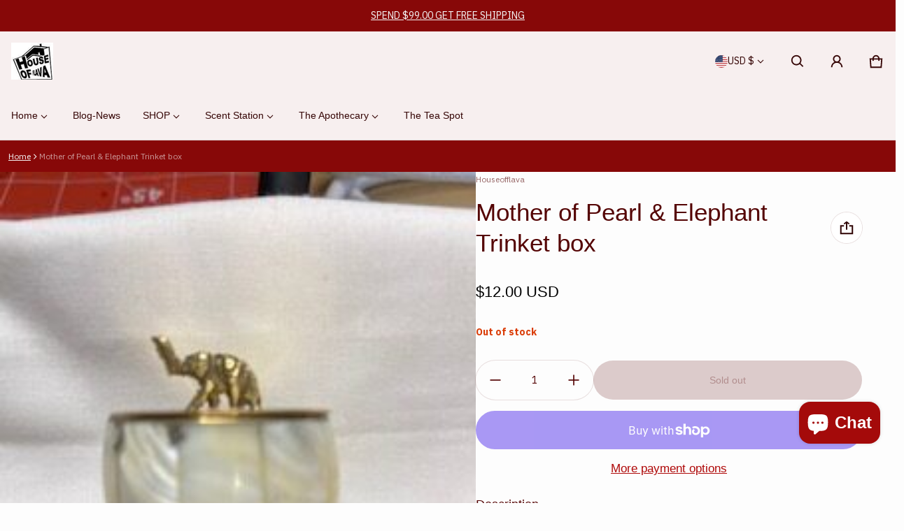

--- FILE ---
content_type: text/html; charset=utf-8
request_url: https://houseofflava.net/?section_id=country-switcher
body_size: 1868
content:
<div id="shopify-section-country-switcher" class="shopify-section">
<sht-country-switcher class="fg-1"><form method="post" action="/localization" id="CountrySwitcher-876749795b50d2caceeb4" accept-charset="UTF-8" class="country-switcher__form js-country-switcher-form" enctype="multipart/form-data"><input type="hidden" name="form_type" value="localization" /><input type="hidden" name="utf8" value="✓" /><input type="hidden" name="_method" value="put" /><input type="hidden" name="return_to" value="/?section_id=country-switcher" /><div class="country-switcher__container no-js-hidden">
      <h2 class="visually-hidden" id="CountrySwitcherLabel-876749795b50d2caceeb4">Country/region</h2>
      <div class="country-switcher__wrapper p-relative">
        <button type="button" class="js-country-switcher-btn btn-localization fs-body d-flex between-xs middle-xs w-100 ta-left c-pointer gap-4 b-zero" aria-expanded="false" aria-controls="CountrySwitcherCountryList-876749795b50d2caceeb4" aria-describedby="CountrySwitcherLabel-876749795b50d2caceeb4">
          <img src="//cdn.shopify.com/static/images/flags/us.svg?crop=center&amp;height=24&amp;width=24" alt="United States" srcset="//cdn.shopify.com/static/images/flags/us.svg?crop=center&amp;height=24&amp;width=24 24w" width="24" height="24" loading="lazy" sizes="350px" class="country-list--flag br-50p of-cover h-100" fetchpriority="auto" decoding="async">
          USD
          $
          <span class="d-block p-relative c-pointer arrow-icon ">
  <span class="left-bar"></span>
  <span class="right-bar"></span>
</span>

        </button>
        <ul role="list" id="CountrySwitcherCountryList-876749795b50d2caceeb4" class="country-switcher__country-list js-country-switcher-country-list localization-list ls-none zi-9 p-absolute oy-scroll left-0 d-block" hidden="true">
            <li class="fs-body pt-8 pb-8 pr-16 pl-16" tabindex="-1">
              <a class="js-country-switcher-country-item-link d-flex middle-xs gap-4 " href="#"  data-value="AU">
                <img src="//cdn.shopify.com/static/images/flags/au.svg?crop=center&amp;height=24&amp;width=24" alt="Australia" srcset="//cdn.shopify.com/static/images/flags/au.svg?crop=center&amp;height=24&amp;width=24 24w" width="24" height="24" loading="lazy" sizes="350px" class="country-list--flag br-50p of-cover h-100" fetchpriority="auto" decoding="async">
                Australia
                (AUD $)
              </a>
            </li>
            <li class="fs-body pt-8 pb-8 pr-16 pl-16" tabindex="-1">
              <a class="js-country-switcher-country-item-link d-flex middle-xs gap-4 " href="#"  data-value="AT">
                <img src="//cdn.shopify.com/static/images/flags/at.svg?crop=center&amp;height=24&amp;width=24" alt="Austria" srcset="//cdn.shopify.com/static/images/flags/at.svg?crop=center&amp;height=24&amp;width=24 24w" width="24" height="24" loading="lazy" sizes="350px" class="country-list--flag br-50p of-cover h-100" fetchpriority="auto" decoding="async">
                Austria
                (EUR €)
              </a>
            </li>
            <li class="fs-body pt-8 pb-8 pr-16 pl-16" tabindex="-1">
              <a class="js-country-switcher-country-item-link d-flex middle-xs gap-4 " href="#"  data-value="BE">
                <img src="//cdn.shopify.com/static/images/flags/be.svg?crop=center&amp;height=24&amp;width=24" alt="Belgium" srcset="//cdn.shopify.com/static/images/flags/be.svg?crop=center&amp;height=24&amp;width=24 24w" width="24" height="24" loading="lazy" sizes="350px" class="country-list--flag br-50p of-cover h-100" fetchpriority="auto" decoding="async">
                Belgium
                (EUR €)
              </a>
            </li>
            <li class="fs-body pt-8 pb-8 pr-16 pl-16" tabindex="-1">
              <a class="js-country-switcher-country-item-link d-flex middle-xs gap-4 " href="#"  data-value="CA">
                <img src="//cdn.shopify.com/static/images/flags/ca.svg?crop=center&amp;height=24&amp;width=24" alt="Canada" srcset="//cdn.shopify.com/static/images/flags/ca.svg?crop=center&amp;height=24&amp;width=24 24w" width="24" height="24" loading="lazy" sizes="350px" class="country-list--flag br-50p of-cover h-100" fetchpriority="auto" decoding="async">
                Canada
                (CAD $)
              </a>
            </li>
            <li class="fs-body pt-8 pb-8 pr-16 pl-16" tabindex="-1">
              <a class="js-country-switcher-country-item-link d-flex middle-xs gap-4 " href="#"  data-value="CZ">
                <img src="//cdn.shopify.com/static/images/flags/cz.svg?crop=center&amp;height=24&amp;width=24" alt="Czechia" srcset="//cdn.shopify.com/static/images/flags/cz.svg?crop=center&amp;height=24&amp;width=24 24w" width="24" height="24" loading="lazy" sizes="350px" class="country-list--flag br-50p of-cover h-100" fetchpriority="auto" decoding="async">
                Czechia
                (CZK Kč)
              </a>
            </li>
            <li class="fs-body pt-8 pb-8 pr-16 pl-16" tabindex="-1">
              <a class="js-country-switcher-country-item-link d-flex middle-xs gap-4 " href="#"  data-value="DK">
                <img src="//cdn.shopify.com/static/images/flags/dk.svg?crop=center&amp;height=24&amp;width=24" alt="Denmark" srcset="//cdn.shopify.com/static/images/flags/dk.svg?crop=center&amp;height=24&amp;width=24 24w" width="24" height="24" loading="lazy" sizes="350px" class="country-list--flag br-50p of-cover h-100" fetchpriority="auto" decoding="async">
                Denmark
                (DKK kr.)
              </a>
            </li>
            <li class="fs-body pt-8 pb-8 pr-16 pl-16" tabindex="-1">
              <a class="js-country-switcher-country-item-link d-flex middle-xs gap-4 " href="#"  data-value="FI">
                <img src="//cdn.shopify.com/static/images/flags/fi.svg?crop=center&amp;height=24&amp;width=24" alt="Finland" srcset="//cdn.shopify.com/static/images/flags/fi.svg?crop=center&amp;height=24&amp;width=24 24w" width="24" height="24" loading="lazy" sizes="350px" class="country-list--flag br-50p of-cover h-100" fetchpriority="auto" decoding="async">
                Finland
                (EUR €)
              </a>
            </li>
            <li class="fs-body pt-8 pb-8 pr-16 pl-16" tabindex="-1">
              <a class="js-country-switcher-country-item-link d-flex middle-xs gap-4 " href="#"  data-value="FR">
                <img src="//cdn.shopify.com/static/images/flags/fr.svg?crop=center&amp;height=24&amp;width=24" alt="France" srcset="//cdn.shopify.com/static/images/flags/fr.svg?crop=center&amp;height=24&amp;width=24 24w" width="24" height="24" loading="lazy" sizes="350px" class="country-list--flag br-50p of-cover h-100" fetchpriority="auto" decoding="async">
                France
                (EUR €)
              </a>
            </li>
            <li class="fs-body pt-8 pb-8 pr-16 pl-16" tabindex="-1">
              <a class="js-country-switcher-country-item-link d-flex middle-xs gap-4 " href="#"  data-value="DE">
                <img src="//cdn.shopify.com/static/images/flags/de.svg?crop=center&amp;height=24&amp;width=24" alt="Germany" srcset="//cdn.shopify.com/static/images/flags/de.svg?crop=center&amp;height=24&amp;width=24 24w" width="24" height="24" loading="lazy" sizes="350px" class="country-list--flag br-50p of-cover h-100" fetchpriority="auto" decoding="async">
                Germany
                (EUR €)
              </a>
            </li>
            <li class="fs-body pt-8 pb-8 pr-16 pl-16" tabindex="-1">
              <a class="js-country-switcher-country-item-link d-flex middle-xs gap-4 " href="#"  data-value="HK">
                <img src="//cdn.shopify.com/static/images/flags/hk.svg?crop=center&amp;height=24&amp;width=24" alt="Hong Kong SAR" srcset="//cdn.shopify.com/static/images/flags/hk.svg?crop=center&amp;height=24&amp;width=24 24w" width="24" height="24" loading="lazy" sizes="350px" class="country-list--flag br-50p of-cover h-100" fetchpriority="auto" decoding="async">
                Hong Kong SAR
                (HKD $)
              </a>
            </li>
            <li class="fs-body pt-8 pb-8 pr-16 pl-16" tabindex="-1">
              <a class="js-country-switcher-country-item-link d-flex middle-xs gap-4 " href="#"  data-value="IE">
                <img src="//cdn.shopify.com/static/images/flags/ie.svg?crop=center&amp;height=24&amp;width=24" alt="Ireland" srcset="//cdn.shopify.com/static/images/flags/ie.svg?crop=center&amp;height=24&amp;width=24 24w" width="24" height="24" loading="lazy" sizes="350px" class="country-list--flag br-50p of-cover h-100" fetchpriority="auto" decoding="async">
                Ireland
                (EUR €)
              </a>
            </li>
            <li class="fs-body pt-8 pb-8 pr-16 pl-16" tabindex="-1">
              <a class="js-country-switcher-country-item-link d-flex middle-xs gap-4 " href="#"  data-value="IL">
                <img src="//cdn.shopify.com/static/images/flags/il.svg?crop=center&amp;height=24&amp;width=24" alt="Israel" srcset="//cdn.shopify.com/static/images/flags/il.svg?crop=center&amp;height=24&amp;width=24 24w" width="24" height="24" loading="lazy" sizes="350px" class="country-list--flag br-50p of-cover h-100" fetchpriority="auto" decoding="async">
                Israel
                (ILS ₪)
              </a>
            </li>
            <li class="fs-body pt-8 pb-8 pr-16 pl-16" tabindex="-1">
              <a class="js-country-switcher-country-item-link d-flex middle-xs gap-4 " href="#"  data-value="IT">
                <img src="//cdn.shopify.com/static/images/flags/it.svg?crop=center&amp;height=24&amp;width=24" alt="Italy" srcset="//cdn.shopify.com/static/images/flags/it.svg?crop=center&amp;height=24&amp;width=24 24w" width="24" height="24" loading="lazy" sizes="350px" class="country-list--flag br-50p of-cover h-100" fetchpriority="auto" decoding="async">
                Italy
                (EUR €)
              </a>
            </li>
            <li class="fs-body pt-8 pb-8 pr-16 pl-16" tabindex="-1">
              <a class="js-country-switcher-country-item-link d-flex middle-xs gap-4 " href="#"  data-value="JP">
                <img src="//cdn.shopify.com/static/images/flags/jp.svg?crop=center&amp;height=24&amp;width=24" alt="Japan" srcset="//cdn.shopify.com/static/images/flags/jp.svg?crop=center&amp;height=24&amp;width=24 24w" width="24" height="24" loading="lazy" sizes="350px" class="country-list--flag br-50p of-cover h-100" fetchpriority="auto" decoding="async">
                Japan
                (JPY ¥)
              </a>
            </li>
            <li class="fs-body pt-8 pb-8 pr-16 pl-16" tabindex="-1">
              <a class="js-country-switcher-country-item-link d-flex middle-xs gap-4 " href="#"  data-value="MY">
                <img src="//cdn.shopify.com/static/images/flags/my.svg?crop=center&amp;height=24&amp;width=24" alt="Malaysia" srcset="//cdn.shopify.com/static/images/flags/my.svg?crop=center&amp;height=24&amp;width=24 24w" width="24" height="24" loading="lazy" sizes="350px" class="country-list--flag br-50p of-cover h-100" fetchpriority="auto" decoding="async">
                Malaysia
                (MYR RM)
              </a>
            </li>
            <li class="fs-body pt-8 pb-8 pr-16 pl-16" tabindex="-1">
              <a class="js-country-switcher-country-item-link d-flex middle-xs gap-4 " href="#"  data-value="NL">
                <img src="//cdn.shopify.com/static/images/flags/nl.svg?crop=center&amp;height=24&amp;width=24" alt="Netherlands" srcset="//cdn.shopify.com/static/images/flags/nl.svg?crop=center&amp;height=24&amp;width=24 24w" width="24" height="24" loading="lazy" sizes="350px" class="country-list--flag br-50p of-cover h-100" fetchpriority="auto" decoding="async">
                Netherlands
                (EUR €)
              </a>
            </li>
            <li class="fs-body pt-8 pb-8 pr-16 pl-16" tabindex="-1">
              <a class="js-country-switcher-country-item-link d-flex middle-xs gap-4 " href="#"  data-value="NZ">
                <img src="//cdn.shopify.com/static/images/flags/nz.svg?crop=center&amp;height=24&amp;width=24" alt="New Zealand" srcset="//cdn.shopify.com/static/images/flags/nz.svg?crop=center&amp;height=24&amp;width=24 24w" width="24" height="24" loading="lazy" sizes="350px" class="country-list--flag br-50p of-cover h-100" fetchpriority="auto" decoding="async">
                New Zealand
                (NZD $)
              </a>
            </li>
            <li class="fs-body pt-8 pb-8 pr-16 pl-16" tabindex="-1">
              <a class="js-country-switcher-country-item-link d-flex middle-xs gap-4 " href="#"  data-value="NO">
                <img src="//cdn.shopify.com/static/images/flags/no.svg?crop=center&amp;height=24&amp;width=24" alt="Norway" srcset="//cdn.shopify.com/static/images/flags/no.svg?crop=center&amp;height=24&amp;width=24 24w" width="24" height="24" loading="lazy" sizes="350px" class="country-list--flag br-50p of-cover h-100" fetchpriority="auto" decoding="async">
                Norway
                (USD $)
              </a>
            </li>
            <li class="fs-body pt-8 pb-8 pr-16 pl-16" tabindex="-1">
              <a class="js-country-switcher-country-item-link d-flex middle-xs gap-4 " href="#"  data-value="PL">
                <img src="//cdn.shopify.com/static/images/flags/pl.svg?crop=center&amp;height=24&amp;width=24" alt="Poland" srcset="//cdn.shopify.com/static/images/flags/pl.svg?crop=center&amp;height=24&amp;width=24 24w" width="24" height="24" loading="lazy" sizes="350px" class="country-list--flag br-50p of-cover h-100" fetchpriority="auto" decoding="async">
                Poland
                (PLN zł)
              </a>
            </li>
            <li class="fs-body pt-8 pb-8 pr-16 pl-16" tabindex="-1">
              <a class="js-country-switcher-country-item-link d-flex middle-xs gap-4 " href="#"  data-value="PT">
                <img src="//cdn.shopify.com/static/images/flags/pt.svg?crop=center&amp;height=24&amp;width=24" alt="Portugal" srcset="//cdn.shopify.com/static/images/flags/pt.svg?crop=center&amp;height=24&amp;width=24 24w" width="24" height="24" loading="lazy" sizes="350px" class="country-list--flag br-50p of-cover h-100" fetchpriority="auto" decoding="async">
                Portugal
                (EUR €)
              </a>
            </li>
            <li class="fs-body pt-8 pb-8 pr-16 pl-16" tabindex="-1">
              <a class="js-country-switcher-country-item-link d-flex middle-xs gap-4 " href="#"  data-value="SG">
                <img src="//cdn.shopify.com/static/images/flags/sg.svg?crop=center&amp;height=24&amp;width=24" alt="Singapore" srcset="//cdn.shopify.com/static/images/flags/sg.svg?crop=center&amp;height=24&amp;width=24 24w" width="24" height="24" loading="lazy" sizes="350px" class="country-list--flag br-50p of-cover h-100" fetchpriority="auto" decoding="async">
                Singapore
                (SGD $)
              </a>
            </li>
            <li class="fs-body pt-8 pb-8 pr-16 pl-16" tabindex="-1">
              <a class="js-country-switcher-country-item-link d-flex middle-xs gap-4 " href="#"  data-value="KR">
                <img src="//cdn.shopify.com/static/images/flags/kr.svg?crop=center&amp;height=24&amp;width=24" alt="South Korea" srcset="//cdn.shopify.com/static/images/flags/kr.svg?crop=center&amp;height=24&amp;width=24 24w" width="24" height="24" loading="lazy" sizes="350px" class="country-list--flag br-50p of-cover h-100" fetchpriority="auto" decoding="async">
                South Korea
                (KRW ₩)
              </a>
            </li>
            <li class="fs-body pt-8 pb-8 pr-16 pl-16" tabindex="-1">
              <a class="js-country-switcher-country-item-link d-flex middle-xs gap-4 " href="#"  data-value="ES">
                <img src="//cdn.shopify.com/static/images/flags/es.svg?crop=center&amp;height=24&amp;width=24" alt="Spain" srcset="//cdn.shopify.com/static/images/flags/es.svg?crop=center&amp;height=24&amp;width=24 24w" width="24" height="24" loading="lazy" sizes="350px" class="country-list--flag br-50p of-cover h-100" fetchpriority="auto" decoding="async">
                Spain
                (EUR €)
              </a>
            </li>
            <li class="fs-body pt-8 pb-8 pr-16 pl-16" tabindex="-1">
              <a class="js-country-switcher-country-item-link d-flex middle-xs gap-4 " href="#"  data-value="SE">
                <img src="//cdn.shopify.com/static/images/flags/se.svg?crop=center&amp;height=24&amp;width=24" alt="Sweden" srcset="//cdn.shopify.com/static/images/flags/se.svg?crop=center&amp;height=24&amp;width=24 24w" width="24" height="24" loading="lazy" sizes="350px" class="country-list--flag br-50p of-cover h-100" fetchpriority="auto" decoding="async">
                Sweden
                (SEK kr)
              </a>
            </li>
            <li class="fs-body pt-8 pb-8 pr-16 pl-16" tabindex="-1">
              <a class="js-country-switcher-country-item-link d-flex middle-xs gap-4 " href="#"  data-value="CH">
                <img src="//cdn.shopify.com/static/images/flags/ch.svg?crop=center&amp;height=24&amp;width=24" alt="Switzerland" srcset="//cdn.shopify.com/static/images/flags/ch.svg?crop=center&amp;height=24&amp;width=24 24w" width="24" height="24" loading="lazy" sizes="350px" class="country-list--flag br-50p of-cover h-100" fetchpriority="auto" decoding="async">
                Switzerland
                (CHF CHF)
              </a>
            </li>
            <li class="fs-body pt-8 pb-8 pr-16 pl-16" tabindex="-1">
              <a class="js-country-switcher-country-item-link d-flex middle-xs gap-4 " href="#"  data-value="AE">
                <img src="//cdn.shopify.com/static/images/flags/ae.svg?crop=center&amp;height=24&amp;width=24" alt="United Arab Emirates" srcset="//cdn.shopify.com/static/images/flags/ae.svg?crop=center&amp;height=24&amp;width=24 24w" width="24" height="24" loading="lazy" sizes="350px" class="country-list--flag br-50p of-cover h-100" fetchpriority="auto" decoding="async">
                United Arab Emirates
                (AED د.إ)
              </a>
            </li>
            <li class="fs-body pt-8 pb-8 pr-16 pl-16" tabindex="-1">
              <a class="js-country-switcher-country-item-link d-flex middle-xs gap-4 " href="#"  data-value="GB">
                <img src="//cdn.shopify.com/static/images/flags/gb.svg?crop=center&amp;height=24&amp;width=24" alt="United Kingdom" srcset="//cdn.shopify.com/static/images/flags/gb.svg?crop=center&amp;height=24&amp;width=24 24w" width="24" height="24" loading="lazy" sizes="350px" class="country-list--flag br-50p of-cover h-100" fetchpriority="auto" decoding="async">
                United Kingdom
                (GBP £)
              </a>
            </li>
            <li class="fs-body pt-8 pb-8 pr-16 pl-16" tabindex="-1">
              <a class="js-country-switcher-country-item-link d-flex middle-xs gap-4 link--active fw-700" href="#" aria-current="true" data-value="US">
                <img src="//cdn.shopify.com/static/images/flags/us.svg?crop=center&amp;height=24&amp;width=24" alt="United States" srcset="//cdn.shopify.com/static/images/flags/us.svg?crop=center&amp;height=24&amp;width=24 24w" width="24" height="24" loading="lazy" sizes="350px" class="country-list--flag br-50p of-cover h-100" fetchpriority="auto" decoding="async">
                United States
                (USD $)
              </a>
            </li></ul>
      </div>
      <input type="hidden" class="js-country-switcher-country-code-field" name="country_code" value="US">
    </div></form></sht-country-switcher></div>

--- FILE ---
content_type: text/css
request_url: https://houseofflava.net/cdn/shop/t/34/assets/animation.css?v=135494499425988739011765761957
body_size: 633
content:
@keyframes scroll{0%{transform:translate(0)}to{transform:translate(-100%)}}.marquee__items--animate{-webkit-animation:scroll var(--marquee-duration) linear infinite;animation:scroll var(--marquee-duration) linear infinite}.marquee--animation-pause .marquee__items--animate{animation-play-state:paused}.popup[open=true] .js-animate{transform:translateZ(0);opacity:1}.sht-spinner{animation:spinner 1s linear infinite}@keyframes spinner{0%{transform:rotate(0)}to{transform:rotate(360deg)}}@keyframes cartCount{0%{transform:scale(1)}50%{transform:scale(1.3)}to{transform:scale(1)}}@keyframes cartCountNumber{0%{transform:scale(1);opacity:1}50%{transform:scale(0);opacity:0}to{transform:scale(1);opacity:1}}@keyframes fadeUp{0%{transform:translateY(32px)}to{transform:translateY(0)}}.js-language-switcher-language-list,.js-country-switcher-country-list{opacity:0;transition:all .3s ease-out;pointer-events:none}.js-language-switcher-language-list.is-open,.js-country-switcher-country-list.is-open{opacity:1;pointer-events:auto}.accordion__header:hover{color:rgb(var(--color-btn-bg-rgb))}.input--variant:focus-visible+label{display:block;box-shadow:0 0 0 2px var(--color-page-bg),0 0 0 5px rgb(var(--color-btn-bg-rgb))}.pickup__availability-info button:hover{color:inherit}.featured-product-details .product__title h2:hover{color:rgba(var(--color-btn-bg-rgb))}.footer__nav__link:hover{text-decoration:underline;text-underline-offset:2px;text-decoration-thickness:2px}.text-block a:hover,.rte a:hover{color:rgb(var(--color-btn-bg-rgb));text-decoration-thickness:2px}.shopify-challenge__container .shopify-challenge__button:hover,.btn-primary:hover,.btn-primary:active{box-shadow:0 0 0 3px rgba(var(--color-btn-bg-rgb),.16);opacity:.8}.btn-secondary:hover,.btn-secondary:active{box-shadow:0 0 0 1px rgb(var(--color-btn-bg-rgb)),0 0 0 3px rgba(var(--color-btn-bg-rgb),.12);opacity:.8}.btn-link:hover,.btn-link:active{color:rgba(var(--color-btn-bg-rgb),.7)}.btn-icon.btn-link:hover,.btn-icon.btn-link:active{background:rgba(var(--color-btn-bg-rgb),.04)}.btn:focus-visible{box-shadow:0 0 0 1px rgba(var(--color-btn-bg-rgb),var(--alpha, .08)),0 0 0 3px #fff,0 0 0 6px rgb(var(--color-btn-bg-rgb));filter:drop-shadow(0 0 4px rgba(var(--color-btn-bg-rgb),.6));outline:0}.btn-secondary:focus-visible{--alpha: .16}.btn-rounded,.btn-link:focus-visible{border-radius:0}.field__checkbox:checked+svg{background:rgb(var(--color-btn-bg-rgb))}.field__checkbox:checked+svg path{transform:scale(1)}.field--animation select,.field--animation textarea,.field--animation input{outline:none;background:transparent;display:block;width:100%}.field--animation:after{content:"";position:absolute;left:0;bottom:-1px;width:100%;height:2px;background:rgb(var(--color-btn-bg-rgb));transform:scaleX(0);transform-origin:right;transition:transform .3s ease-out;will-change:transform;--webkit-will-change: transform;--moz-will-change: transform;--ms-will-change: transform;--o-will-change: transform}.field--animation:hover:after,.field--animation:focus-within:after{transform:scaleX(1);transform-origin:left}.tag:focus,.tag:focus-visible,.tag:hover{background:rgba(var(--color-btn-bg-rgb),.02);border-color:rgba(var(--color-btn-bg-rgb),.2)}.tag:active{background:rgba(var(--color-btn-bg-rgb),.06);border-color:rgba(var(--color-btn-bg-rgb),.2)}.tab__link:hover{color:rgba(var(--color-btn-bg-rgb))}.skip-to-content:focus{width:auto!important;height:auto!important;visibility:visible;opacity:1;z-index:999999;inset-block-start:10px;inset-inline-start:10px;clip:auto!important;padding:10px 20px!important;-webkit-clip-path:none!important;clip-path:none!important;border-radius:0}.has-tooltip:hover .tooltip{visibility:visible;opacity:1}.media-hover-zoomed:hover .media,.card__media:hover .media{transform:scale(1.05);transition:all .6s ease}.vs__item.btn-active,.vs__item:hover,.vs__item:focus-visible{transition:all ease .3s;box-shadow:inset 0 0 0 1px var(--color-divider),0 0 0 1px var(--color-page-bg),0 0 0 2px var(--color-main-accent-bg);outline:none}.card--2-images .product__image-first .media{opacity:1;transform:scale(1);transition:all .6s ease}.card--2-images .product__image-second .media{opacity:0;transform:scale(1);transition:all .6s ease}.card--2-images .card__media:hover .product__image-first .media{opacity:0;transform:scale(1)}.card--2-images .card__media:hover .product__image-second .media{opacity:1;transform:scale(1.01)}.color_variant-list li:hover{background:rgba(var(--color-normal-text-rgb),.02)}.localization-list li:hover{background:rgba(var(--color-normal-text-rgb),.05)}.header--transparent .menu__link-lv1:hover{color:rgb(var(--color-btn-bg-rgb))}.header-menu--open:after,.header--transparent:hover:after{display:none}.btn-custom:hover{background:linear-gradient(0deg,#00000014 0% 100%),var(--secondary_button_background_gradient);border:none;box-shadow:none}
/*# sourceMappingURL=/cdn/shop/t/34/assets/animation.css.map?v=135494499425988739011765761957 */


--- FILE ---
content_type: application/javascript; charset=utf-8
request_url: https://searchanise-ef84.kxcdn.com/preload_data.0i6i1s5v9r.js
body_size: -116
content:
window.Searchanise.preloadedSuggestions=['moringa toothpaste'];

--- FILE ---
content_type: application/javascript; charset=utf-8
request_url: https://searchanise-ef84.kxcdn.com/templates.0i6i1s5v9r.js
body_size: 2153
content:
Searchanise=window.Searchanise||{};Searchanise.templates={Platform:'shopify',StoreName:'House Of Flava ',WidgetsEnabled:'N',AutocompleteLayout:'multicolumn_new',AutocompleteStyle:'ITEMS_MULTICOLUMN_LIGHT_NEW',AutocompleteShowMoreLink:'Y',AutocompleteIsMulticolumn:'Y',AutocompleteTemplate:'<div class="snize-ac-results-content"><div class="snize-results-html" style="cursor:auto;" id="snize-ac-results-html-container"></div><div class="snize-ac-results-columns"><div class="snize-ac-results-column"><ul class="snize-ac-results-list" id="snize-ac-items-container-1"></ul><ul class="snize-ac-results-list" id="snize-ac-items-container-2"></ul><ul class="snize-ac-results-list" id="snize-ac-items-container-3"></ul><ul class="snize-ac-results-list snize-view-all-container"></ul></div><div class="snize-ac-results-column"><ul class="snize-ac-results-multicolumn-list" id="snize-ac-items-container-4"></ul></div></div></div>',AutocompleteMobileTemplate:'<div class="snize-ac-results-content"><div class="snize-mobile-top-panel"><div class="snize-close-button"><button type="button" class="snize-close-button-arrow"></button></div><form action="#" style="margin: 0px"><div class="snize-search"><input id="snize-mobile-search-input" autocomplete="off" class="snize-input-style snize-mobile-input-style"></div><div class="snize-clear-button-container"><button type="button" class="snize-clear-button" style="visibility: hidden"></button></div></form></div><ul class="snize-ac-results-list" id="snize-ac-items-container-1"></ul><ul class="snize-ac-results-list" id="snize-ac-items-container-2"></ul><ul class="snize-ac-results-list" id="snize-ac-items-container-3"></ul><ul id="snize-ac-items-container-4"></ul><div class="snize-results-html" style="cursor:auto;" id="snize-ac-results-html-container"></div><div class="snize-close-area" id="snize-ac-close-area"></div></div>',AutocompleteItem:'<li class="snize-product ${product_classes}" data-original-product-id="${original_product_id}" id="snize-ac-product-${product_id}"><a aria-label="${autocomplete_aria_label}" href="${autocomplete_link}" class="snize-item" draggable="false"><div class="snize-thumbnail"><img src="${image_link}" class="snize-item-image ${additional_image_classes}" alt="${autocomplete_image_alt}"></div><span class="snize-title">${title}</span><span class="snize-description">${description}</span>${autocomplete_product_code_html}${autocomplete_product_attribute_html}${autocomplete_prices_html}${reviews_html}<div class="snize-labels-wrapper">${autocomplete_in_stock_status_html}${autocomplete_product_discount_label}${autocomplete_product_tag_label}${autocomplete_product_custom_label}</div><div class="snize-add-to-cart-container">${autocomplete_action_button_html}</div></a></li>',AutocompleteMobileItem:'<li class="snize-product ${product_classes}" data-original-product-id="${original_product_id}" id="snize-ac-product-${product_id}"><a aria-label="${autocomplete_aria_label}" href="${autocomplete_link}" class="snize-item"><div class="snize-thumbnail"><img src="${image_link}" class="snize-item-image ${additional_image_classes}" alt="${autocomplete_image_alt}"></div><div class="snize-product-info"><span class="snize-title">${title}</span><span class="snize-description">${description}</span>${autocomplete_product_code_html}${autocomplete_product_attribute_html}<div class="snize-ac-prices-container">${autocomplete_prices_html}</div><div class="snize-labels-wrapper">${autocomplete_in_stock_status_html}${autocomplete_product_discount_label}${autocomplete_product_tag_label}${autocomplete_product_custom_label}</div>${reviews_html}<div class="snize-add-to-cart-container">${autocomplete_action_button_html}</div></div></a></li>',ResultsShow:'Y',ResultsStyle:'RESULTS_BIG_PICTURES_NEW',ResultsShowActionButton:'add_to_cart',ShowBestsellingSorting:'Y',ShowDiscountSorting:'Y',ResultsPlatformSortingCategories:{"burners-coffins-diffusers":"468197966116","bath-n-body":"468198392100","clays":"468199145764","soaps":"468199178532","toothpaste":"468199211300","earring-collections":"468199276836","acrylic-mirror-earrings":"468199342372","beaded-earrings":"468199375140","brass-copper-metal-earrings":"468199407908","cowrie-sea-shell-earrings":"468199473444","crystals-gemstone-earrings":"468199506212","sorority-fraternity-groups-earrings":"468199670052","wood-earrings":"468199702820","bitters-tonics-herbal":"468201505060","health-n-wellness":"468201570596","essential-oils":"468201832740","home-wares":"468202062116","art-works":"468202094884","tapestries":"468202127652","candles-kinaras":"468202160420","men-collections":"468202586404","spiritual-products":"468202848548","its-tea-time":"468202914084","the-herb-shop":"468202979620","the-scent-shop":"468203143460","incense-powders-resins":"468203241764","women-collections":"468203307300","posters-print-works":"468203372836","salts":"468209467684","crystal-gemstone-bracelets":"468222574884","bracelets":"468223754532","butters-oils":"468912374052","pillows":"468912996644","coffins-incense-holders":"469573173540","belts":"469714174244","tee-shirts":"469714764068","glycerites-herbal-waters":"469733212452","fabric-earrings":"470911353124","stationary":"471684022564","oil-diffuser":"471876665636","oil-differ":"471876731172","touch-oil-wax-warmer":"471878009124","warmers-diffusers":"473152979236","body-oils":"477373628708","tart-burning-oils":"478002610468","belts-1":"478064836900","ankle-bracelets":"478068310308","scrunchies":"478752866596","table-runners":"478752899364","mugs":"478752932132","hair-accessories":"478752997668","bows":"478753161508","clips":"478753194276","air-freshener-spray":"480012566820","wax-melts":"480013156644","the-scent-shop-1":"481949778212","nose-rings":"626940248356","herbal-accessories":"628508393764","body-oils-men":"631744823588","the-apothecary":"643797319972","herbal-syrups":"643798827300"},CategorySortingRule:"platform",ShopifyMarketsSupport:'Y',ShopifyLocales:{"en":{"locale":"en","name":"English","primary":true,"published":true}},ShopifyRegionCatalogs:{"US":["76737904932"],"SG":["76737937700"],"SE":["76737937700"],"PT":["76737937700"],"PL":["76737937700"],"NZ":["76737937700"],"NO":["76737937700"],"NL":["76737937700"],"MY":["76737937700"],"KR":["76737937700"],"JP":["76737937700"],"IT":["76737937700"],"IL":["76737937700"],"IE":["76737937700"],"HK":["76737937700"],"GB":["76737937700"],"FR":["76737937700"],"FI":["76737937700"],"ES":["76737937700"],"DK":["76737937700"],"DE":["76737937700"],"CZ":["76737937700"],"CH":["76737937700"],"CA":["76737937700"],"BE":["76737937700"],"AU":["76737937700"],"AT":["76737937700"],"AE":["76737937700"]},ColorsCSS:'.snize-ac-results .snize-title { color: #540303; }div.snize-ac-results.snize-ac-results-mobile span.snize-title { color: #540303; }.snize-ac-results .snize-price-list { color: #540303; }div.snize-ac-results.snize-ac-results-mobile div.snize-price-list { color: #540303; }div.snize-ac-results button.snize-button { background-color: #AF0909; }div.snize li.snize-product span.snize-title { color: #540303; }div.snize li.snize-category span.snize-title { color: #540303; }div.snize li.snize-page span.snize-title { color: #540303; }div.snize ul.snize-product-filters-list li:hover span { color: #540303; }div.snize li.snize-no-products-found div.snize-no-products-found-text span a { color: #540303; }#snize-search-results-grid-mode .snize-price-list, #snize-search-results-list-mode .snize-price-list { color: #540303; }div.snize#snize_results.snize-mobile-design li.snize-product .snize-price-list .snize-price { color: #540303; }div.snize .snize-button { background-color: #AF0909; }#snize-search-results-grid-mode li.snize-product .snize-button { background-color: #AF0909; }#snize-search-results-list-mode li.snize-product .snize-button { background-color: #AF0909; }#snize-modal-product-quick-view .snize-button { background-color: #AF0909; }#snize-modal-product-quick-view.snize-results-new-design .snize-button { background-color: #AF0909; }div.snize ul.snize-product-filters-list li.snize-filters-show-more div, div.snize ul.snize-product-size-filter li.snize-filters-show-more div, div.snize ul.snize-product-color-filter li.snize-filters-show-more div { background-color: #AF0909; }',StoreTrialStart:'2025-12-20'}

--- FILE ---
content_type: application/javascript; charset=utf-8
request_url: https://widgets.automizely.com/protection/shopify/v2/index.min.js
body_size: 35973
content:
!function(){"use strict";const e="amStorefrontKit";let t,n="cookie",o=!1,r=[];function i(...t){var o,r;const i={cookie:null===(o=window[e])||void 0===o?void 0:o.collect,cookieless:null===(r=window[e])||void 0===r?void 0:r.collectByCookieless}[n];if(i)return i(...t)}function a(e){return null!=e&&e.promotion&&!e.promotion.app_name&&(e.promotion.app_name=t),e}function s(s,c,u){var l,d;"undefined"!=typeof document&&(!(null===(l=null==u?void 0:u.basicData)||void 0===l)&&l.promotion&&!u.basicData.promotion.app_name&&(u.basicData.promotion.app_name=s),t=s,n=null!==(d=null==u?void 0:u.mode)&&void 0!==d?d:n,function(e,t){const[n]=document.getElementsByTagName("script"),o=document.createElement("script");t&&(o.onload=t),o.async=!0,o.src=e,n&&n.parentNode?n.parentNode.insertBefore(o,n):(document.getElementsByTagName("head")[0]||document.body).appendChild(o)}(function(e){if(e||(e="production"),!e)throw new Error("APP_ENV not found");const t={testing:"sdks.automizely-analytics.io",staging:"sdks.automizely-analytics.com/canary",production:"sdks.automizely-analytics.com"};return`https://${t[e||"testing"]||t.testing}/analytics/v1/dc.js`}(null==u?void 0:u.appEnv),(()=>{window[e]&&window[e].initCollect(s,(t=>{Object.assign(Object.assign({},t),{pushData:(e,n)=>t.pushData(e,a(n))}),o=!0,function(){if(window[e])for(let[e,t]of r)i(e,a(t));r=[]}()}),u)})))}function c(e){if(!e)return null;const t={};let n;for(n in e)(e[n]||0===e[n])&&(t[n]=e[n]);return t}var u,l,d,p,_;(l=u||(u={})).Home="P00001",l.Collections="P00002",l.SearchResults="P00003",l.Product="P00004",l.Cart="P00005",l.ThankYou="P00006",l.Checkout="P00007",l.PostPurchase="P00008",l.OrderStatus="P00009",l.OrderIndex="P00010",function(e){e.cart="/cart.js",e.cartCheckout="/cart"}(d||(d={})),u.Home,u.Collections,u.Collections,u.SearchResults,u.Product,u.Cart,u.ThankYou,function(e){e.woo="woocommerce",e.shopify="shopify"}(p||(p={})),function(e){e.click="click",e.impr="impr",e.page_enter="page_enter",e.page_leave="page_leave",e.modal_view="modal_view",e.modal_close="modal_close",e.add_to_cart="add_to_cart",e.cart_updated="cart_updated",e.remove_from_cart="remove_from_cart",e.view_item="view_item",e.click_item="click_item",e.checkout="checkout",e.purchase="purchase",e.subscribe="subscribe",e.get_coupon="get_coupon",e.search="search"}(_||(_={}));const h="P70001";var f=(e=>(e.Insurance="insurance",e.NonInsurance="non_insurance",e.Ptmg="ptmg",e))(f||{}),m=(e=>(e.CarrierDisputed_1st="carrier_disputed_1st",e.CarrierDisputed_2nd="carrier_disputed_2nd",e.CarrierDisputed_3rd="carrier_disputed_3rd",e.ClaimApproved="claim_approved",e.ClaimClosed="claim_closed",e.ClaimDenied="claim_denied",e.ClaimPaid="claim_paid",e.ClaimReceived="claim_received",e.ClaimResolved="claim_resolved",e.ClaimToBeResolved="claim_to_be_resolved",e.MerchantPrecheck="merchant_precheck",e.NonInsurance="non_insurance",e.PaidPaymentInfoRequested="paid_payment_info_requested",e.ReviewedCompleted="reviewed_completed",e.UnderReview="under_review",e.Uninsured="uninsured",e.WaitingOnDocuments="waiting_on_documents",e))(m||{}),g=(e=>(e.Activated="activated",e.Claimed="claimed",e.Expired="expired",e.Inactive="inactive",e.Invalid="invalid",e.Void="void",e))(g||{}),v=(e=>(e.Insureshield="insureshield",e.Insureship="insureship",e))(v||{}),y=(e=>(e.Approved="approved",e.Disputed="disputed",e.InProgress="in_progress",e.NotResolved="not_resolved",e.Pending="pending",e.Resolved="resolved",e.UnResolved="un_resolved",e.WaitingOnDocuments="waiting_on_documents",e))(y||{}),b=(e=>(e.Free="free",e.RevenueShare="revenue_share",e.SelfManaged="self_managed",e))(b||{});const x=e=>fetch(`${window.Shopify.routes.root}products/${e}.js`,{method:"get"}).then((e=>{if(e.ok)return e.json();throw new Error(`${e.status} ${e.statusText}`)}));function w(){return fetch(`${window.Shopify.routes.root}cart.js`,{method:"get"}).then((e=>{if(e.ok)return e.json();throw new Error(`${e.status} ${e.statusText}`)}))}function C({updates:e,attributes:t}){const n={updates:e};return t&&(n.attributes=t),fetch(`${window.Shopify.routes.root}cart/update.js?from_as_widget=true`,{body:JSON.stringify(n),headers:{"Content-Type":"application/json"},method:"post"}).then((e=>{if(e.ok)return e.json();throw new Error(`${e.status} ${e.statusText}`)}))}const k=()=>(window.Shopify&&/^https?.+\/\d+\/checkouts\/\w+\??/.test(window.location.href)?window.Shopify.Checkout.apiHost:window.Shopify.shop).split(".")[0],S=()=>{try{return window.self!==window.top}catch(e){return!0}},P=()=>{const{currency:e}=window.Shopify,{active:t,rate:n}=e;return{currency:t,rate:Number(n)}},I=(e,t)=>new Intl.NumberFormat("en-US",{currency:t,maximumFractionDigits:2,minimumFractionDigits:2,style:"currency"}).format(e),A=e=>e.reduce(((e,t)=>{const{discounted_price:n,quantity:o,original_line_price:r,total_discount:i,final_line_price:a}=t;return void 0!==n?e+n*o:void 0!==i?e+(r-i):e+a}),0),E=(e,t)=>{const{rate:n,currency:o}=t;return"USD"===o?e:Math.ceil(e/n)},R=e=>{const{totalPrice:t,protectionConfigVariants:n,protectionProduct:o}=e;if(!n||!o)return;const r=n.find((e=>100*e.minPrice<=t&&t<=100*e.maxPrice));return r?o.variants.find((e=>e.id.toString()===r.externalId)):void 0};const T=new class{constructor(e={}){var t,n;this.listeners={},this.cachedEvents={},this.options={clearCacheAfterReplay:null!=(t=e.clearCacheAfterReplay)&&t,enableCache:null!=(n=e.enableCache)&&n}}on(e,t){return this.listeners[e]||(this.listeners[e]=[]),this.listeners[e].push(t),this.options.enableCache&&this.cachedEvents[e]&&(this.cachedEvents[e].forEach((e=>{t(e)})),this.options.clearCacheAfterReplay&&delete this.cachedEvents[e]),()=>this.off(e,t)}once(e,t){const n=o=>(this.off(e,n),t(o));return this.on(e,n)}off(e,t){const n=this.listeners[e];if(!n)return;const o=n.indexOf(t);-1!==o&&n.splice(o,1)}emit(e,t){const n=this.listeners[e];if((!n||0===n.length)&&this.options.enableCache)return this.cachedEvents[e]||(this.cachedEvents[e]=[]),void this.cachedEvents[e].push(t);!n||0===n.length||[...n].forEach((e=>e(t)))}hasListeners(e){const t=this.listeners[e];return void 0!==t&&t.length>0}listenerCount(e){var t,n;return null!=(n=null==(t=this.listeners[e])?void 0:t.length)?n:0}hasCachedEvents(e){const t=this.cachedEvents[e];return void 0!==t&&t.length>0}cachedEventCount(e){var t,n;return null!=(n=null==(t=this.cachedEvents[e])?void 0:t.length)?n:0}clearCache(e){void 0!==e?delete this.cachedEvents[e]:Object.keys(this.cachedEvents).forEach((e=>{delete this.cachedEvents[e]}))}clear(e){void 0!==e?(delete this.listeners[e],this.options.enableCache&&delete this.cachedEvents[e]):(Object.keys(this.listeners).forEach((e=>{delete this.listeners[e]})),this.options.enableCache&&Object.keys(this.cachedEvents).forEach((e=>{delete this.cachedEvents[e]})))}}({clearCacheAfterReplay:!1,enableCache:!0});var N=Object.defineProperty,O=Object.defineProperties,z=Object.getOwnPropertyDescriptors,D=Object.getOwnPropertySymbols,j=Object.prototype.hasOwnProperty,L=Object.prototype.propertyIsEnumerable,B=(e,t,n)=>t in e?N(e,t,{enumerable:!0,configurable:!0,writable:!0,value:n}):e[t]=n,$=(e,t)=>{for(var n in t||(t={}))j.call(t,n)&&B(e,n,t[n]);if(D)for(var n of D(t))L.call(t,n)&&B(e,n,t[n]);return e},F=(e,t)=>O(e,z(t));let H=class{constructor(){this.enabled=!0,this.subtotal=0,this.premium=0,this.checked=!1,this.outOfPremiumRange=!1,this.widgets=[],this.protectionTypes=[],this.hasBothShippingProtectionAndReturnCareEnabled=!1,this.disabled=!1,this.minPrice=10,this.maxPrice=5e3,this.isFreeProtection=!1,this.isInsuranceModel=!1,this.updateTimeout=null}async init(){var e,t,n,o,r,i,a,s,c,u,l,d,p,_,h,m,g,v,y;console.log("protection version 20251204");const b=k();this.currency=P().currency;const w=await((e,t="shopify")=>fetch("https://api.automizely.com/aftership/public/graphql",{body:JSON.stringify({operationName:"WG_INS_queryConfig",query:"query WG_INS_queryConfig($appKey: String!, $platform: String!) {\n        protectionProductConnection(appKey: $appKey, platform: $platform) {\n          protectionConfig {\n            minPrice\n            maxPrice\n            protectionToggleDefault\n            currency\n            protectionPlatform\n            status\n            displayRuleWidgetOption\n            purchaseMethodOption\n            businessModel\n            createdAt\n            trialMode\n            checkoutBtnSelectorConfigOverride\n            insuranceOptions {\n              returnCare {\n                enabled\n                modelType\n                pricing {\n                  mode\n                  fixed\n                }\n              }\n              shippingProtection {\n                enabled\n              }\n            }\n          }\n          product {\n            externalId\n            handle\n          }\n          variants {\n            minPrice\n            maxPrice\n            premiumFee\n            externalId\n          }\n          returnCareProduct {\n            product {\n              externalId\n              handle\n            }\n            variants {\n              minPrice\n              maxPrice\n              premiumFee\n              externalId\n            }\n          }\n          shippingReturnBundleProduct {\n            product {\n              externalId\n              handle\n            }\n            variants {\n              minPrice\n              maxPrice\n              premiumFee\n              externalId\n            }\n          }\n          widgetToken {\n            enable\n            key\n            value\n          }\n          \n        }\n        protectionConnectionRules(appKey: $appKey, platform: $platform) {\n          id\n          createdAt\n          updatedAt\n          ruleEnable\n          filterType\n          conditions {\n            orderAmount {\n              operator\n              value\n            }\n          }\n        }\n      }",variables:{appKey:e,platform:t}}),headers:{"content-type":"application/json"},method:"post"}).then((e=>e.json())).then((e=>{if(e.error)throw new Error(e.error.message);return e.data})))(b);if(this.connectionConfig=null!=(e=w.protectionProductConnection)?e:void 0,!this.connectionConfig)return void(S()?(this.disabled=!0,this.renderWidgets()):this.unmountWidgets());const C=null==(n=null==(t=this.connectionConfig)?void 0:t.protectionConfig)?void 0:n.checkoutBtnSelectorConfigOverride;T.emit("checkoutHijackerCanStartScanningWith",{checkoutBtnSelectorConfigOverride:C});const I=[];null!=(a=null==(i=null==(r=null==(o=null==w?void 0:w.protectionProductConnection)?void 0:o.protectionConfig)?void 0:r.insuranceOptions)?void 0:i.shippingProtection)&&a.enabled&&I.push("shippingProtection"),null!=(l=null==(u=null==(c=null==(s=null==w?void 0:w.protectionProductConnection)?void 0:s.protectionConfig)?void 0:c.insuranceOptions)?void 0:u.returnCare)&&l.enabled&&I.push("returnCare"),this.protectionTypes=I,this.hasBothShippingProtectionAndReturnCareEnabled=I.includes("shippingProtection")&&I.includes("returnCare");const A=w.protectionConnectionRules.filter((e=>e.ruleEnable)).sort(((e,t)=>t.rulePriority-e.rulePriority)),E=A.length?A[0]:void 0;if(this.activeConnectionRule=2===(null==(d=this.connectionConfig)?void 0:d.protectionConfig.purchaseMethodOption)?E:null,this.freeProtectionRequireAmount=null==(p=null==E?void 0:E.conditions.orderAmount)?void 0:p.value,this.minPrice=(null==(_=this.connectionConfig)?void 0:_.protectionConfig.minPrice)||10,this.maxPrice=(null==(h=this.connectionConfig)?void 0:h.protectionConfig.maxPrice)||5e3,this.isInsuranceModel=(null==(m=this.connectionConfig)?void 0:m.protectionConfig.businessModel)===f.Insurance,"active"!==this.connectionConfig.protectionConfig.status)return void this.unmountWidgets();let R=[];R=null!=(g=this.connectionConfig.shippingReturnBundleProduct)&&g.product.handle?[void 0,void 0,x(this.connectionConfig.shippingReturnBundleProduct.product.handle)]:[null!=(v=this.connectionConfig.product)&&v.handle?x(this.connectionConfig.product.handle):void 0,null!=(y=this.connectionConfig.returnCareProduct)&&y.product.handle?x(this.connectionConfig.returnCareProduct.product.handle):void 0,void 0];const[N,O,z]=await Promise.allSettled(R);this.protectionProduct="fulfilled"===N.status?N.value:void 0,this.returnCareProduct="fulfilled"===O.status?O.value:void 0,this.shippingReturnBundleProduct="fulfilled"===z.status?z.value:void 0,await this.getCartInstance(),this.watch(),this.update()}async getCartInstance(){if(!this.cart)try{this.cart=await w()}catch(e){this.cart=void 0}}watch(){const e=this,t=XMLHttpRequest.prototype.send;XMLHttpRequest.prototype.send=function(...n){this.addEventListener("load",(async()=>{if(/\/cart\/(?:update|change|add)(?:\.js)?/.test(this.responseURL)){const t=/from_as_widget=true/.test(this.responseURL);e.cart=await w(),t||e.update()}})),t.apply(this,n)};const n=window.fetch;window.fetch=async(t,o)=>{const r=await n(t instanceof Request?t.url:t,o),i=t instanceof Request?t.url:t.toString();if(/\/cart\/(?:update|change|add)(?:\.js)?/.test(i)){await this.getCartInstance();const t=/from_as_widget=true/.test(i);e.cart=await w(),t||e.update()}return r}}getProtectionAndNormalItems(){var e,t,n;if(!this.cart)return{nonProtectionItems:[],normalItems:[],protectionItems:[]};const{nonProtectionItems:o,protectionItems:r,normalItems:i}=((e,t=[])=>{const n={nonProtectionItems:[],normalItems:[],protectionItems:[]};if(!e.length)return n;const o=new Map(t.map((e=>[e.id,e]))),{nonProtectionItems:r,protectionItems:i,normalItems:a}=e.reduce(((e,t)=>{const n=t.variant_id;return o.has(n)?e.protectionItems.push(t):(e.nonProtectionItems.push(t),t.requires_shipping&&e.normalItems.push(t)),e}),n);return{nonProtectionItems:r,normalItems:a,protectionItems:i}})(this.cart.items,[...(null==(e=this.protectionProduct)?void 0:e.variants)||[],...(null==(t=this.returnCareProduct)?void 0:t.variants)||[],...(null==(n=this.shippingReturnBundleProduct)?void 0:n.variants)||[]]);return{nonProtectionItems:o,normalItems:i,protectionItems:r}}getProtectionItems(){const{protectionItems:e}=this.getProtectionAndNormalItems();return e}getNormalItems(){const{normalItems:e}=this.getProtectionAndNormalItems();return e}async removeAllProtectionItemsAndAddNewProtectionItems({matchShippingProtectionVariant:e,matchReturnCareVariant:t,matchShippingReturnBundleVariant:n}){const o=this.getProtectionItems();if(e||t||n){if(n)return this.getReturnCareItemProperties()?(await this.removeAllProtectionItems(),void await this.addNewProtectionItems({matchShippingReturnBundleVariant:n})):void await C({updates:F($({},Object.fromEntries(o.map((e=>[e.variant_id,0])))),{[n.id]:1})});t&&this.getReturnCareItemProperties()?(await this.removeAllProtectionItems(),await this.addNewProtectionItems({matchReturnCareVariant:t,matchShippingProtectionVariant:e})):await C({updates:$($($({},Object.fromEntries(o.map((e=>[e.variant_id,0])))),t?{[t.id]:1}:{}),e?{[e.id]:1}:{})})}}async removeAllProtectionItems(){if(!this.cart)return;const e=this.getProtectionItems();e.length>0&&await C({updates:Object.fromEntries(e.map((e=>[e.variant_id,0])))})}async removeAllProtectionItemsAndRefreshCart(){await this.removeAllProtectionItems(),window.location.reload()}async addNewProtectionItems({matchShippingProtectionVariant:e,matchReturnCareVariant:t,matchShippingReturnBundleVariant:n}){const o=[];if(n){const e={id:n.id,quantity:1},t=this.getReturnCareItemProperties();t&&(e.properties=t),o.push(e)}else{e&&o.push({id:e.id,quantity:1});const n=t?{id:t.id,quantity:1}:void 0;n&&(n.properties=this.getReturnCareItemProperties(),o.push(n))}if(0!==o.length)return function(e){return fetch(`${window.Shopify.routes.root}cart/add.js?from_as_widget=true`,{body:JSON.stringify({items:e}),headers:{"Content-Type":"application/json"},method:"post"}).then((e=>{if(e.ok)return e.json();throw new Error(`${e.status} ${e.statusText}`)}))}(o)}async handleUpdateCheckButton({matchShippingProtectionVariant:e,matchReturnCareVariant:t,matchShippingReturnBundleVariant:n}){if(!this.cart)return;const o=this.getProtectionItems();e||t||n?await this.removeAllProtectionItemsAndAddNewProtectionItems({matchReturnCareVariant:t,matchShippingProtectionVariant:e,matchShippingReturnBundleVariant:n}):(0===o.length&&(this.checked=!1,await this.removeAllProtectionItems()),o.length>0&&await this.removeAllProtectionItems())}getReturnCareItemProperties(){var e,t,n,o,r,i,a,s;if(null!=(t=null==(e=this.connectionConfig)?void 0:e.widgetToken)&&t.enable&&null!=(o=null==(n=this.connectionConfig)?void 0:n.widgetToken)&&o.key)return{[null==(i=null==(r=this.connectionConfig)?void 0:r.widgetToken)?void 0:i.key]:null==(s=null==(a=this.connectionConfig)?void 0:a.widgetToken)?void 0:s.value}}async handleCartUpdate({matchShippingProtectionVariant:e,matchReturnCareVariant:t,matchShippingReturnBundleVariant:n}){if(!this.cart)return;const o=this.getProtectionItems();if(e||t||n){if(this.checked=!0,0===o.length)return void(this.cart=await this.addNewProtectionItems({matchReturnCareVariant:t,matchShippingProtectionVariant:e,matchShippingReturnBundleVariant:n}));const r=!!e,i=!!t,a=!!n,s=o.find((t=>t.variant_id===(null==e?void 0:e.id))),c=o.find((e=>e.variant_id===(null==t?void 0:t.id))),u=o.find((e=>e.variant_id===(null==n?void 0:n.id))),l=r?s&&1===s.quantity:!s,d=i?c&&1===c.quantity:!c,p=a?u&&1===u.quantity:!u;if(a){if(p&&1===o.length)return;return void await this.removeAllProtectionItemsAndAddNewProtectionItems({matchReturnCareVariant:t,matchShippingProtectionVariant:e,matchShippingReturnBundleVariant:n})}if(l&&d&&o.length===(r?1:0)+(i?1:0)||c&&!e)return;await this.removeAllProtectionItemsAndAddNewProtectionItems({matchReturnCareVariant:t,matchShippingProtectionVariant:e,matchShippingReturnBundleVariant:n})}else 0===o.length&&(this.checked=!1,await this.removeAllProtectionItems()),o.length>0&&await this.removeAllProtectionItems()}async update(){this.updateTimeout&&clearTimeout(this.updateTimeout),this.updateTimeout=setTimeout((async()=>{await this.performUpdate()}),100)}async performUpdate(){var e,t,n,o,r;const i=this.protectionTypes.includes("returnCare"),a=(null==(o=null==(n=null==(t=null==(e=this.connectionConfig)?void 0:e.protectionConfig)?void 0:t.insuranceOptions)?void 0:n.returnCare)?void 0:o.modelType)===b.Free,s=i&&a&&"US"!==(()=>{var e;return null==(e=window.Shopify)?void 0:e.country})();if(!this.cart||0===this.cart.items.length&&!S()||0===this.widgets.length||!this.currency||s)return void this.unmountWidgets();const{nonProtectionItems:c,protectionItems:u,normalItems:l}=this.getProtectionAndNormalItems();this.subtotal=A([...c]);const d=E(A(l),P());u.length,this.outOfPremiumRange=100*this.minPrice>d||d>100*this.maxPrice,this.isFreeProtection=!!(this.activeConnectionRule&&"number"==typeof this.freeProtectionRequireAmount&&d>=100*this.freeProtectionRequireAmount);const{matchShippingProtectionVariant:p,matchReturnCareVariant:_,matchShippingReturnBundleVariant:h}=this.findMatch();return this.updatePremium({matchReturnCareVariant:_,matchShippingProtectionVariant:p,matchShippingReturnBundleVariant:h}),0===l.length?(this.handleCartUpdate({}),void this.unmountWidgets()):this.activeConnectionRule?this.isFreeProtection?(this.handleCartUpdate({}),void this.renderWidgets()):"hide_purchase_widget_when_not_match_rules"===(null==(r=this.connectionConfig)?void 0:r.protectionConfig.displayRuleWidgetOption)?(this.handleCartUpdate({}),void this.unmountWidgets()):this.outOfPremiumRange?(this.handleCartUpdate({}),void this.renderWidgets()):p||_||h?void this.renderWidgets():(this.handleCartUpdate({}),void this.unmountWidgets()):this.outOfPremiumRange?(this.handleCartUpdate({}),void this.renderWidgets()):void(p||_||h?this.renderWidgets():this.handleCartUpdate({}))}async toggleChecked(e){this.checked=e,this.renderWidgets();const{matchShippingProtectionVariant:t,matchReturnCareVariant:n,matchShippingReturnBundleVariant:o}=this.findMatch();t||n||o?(this.updatePremium({matchReturnCareVariant:n,matchShippingProtectionVariant:t,matchShippingReturnBundleVariant:o}),e?await this.handleUpdateCheckButton({matchReturnCareVariant:n,matchShippingProtectionVariant:t,matchShippingReturnBundleVariant:o}):await this.removeAllProtectionItems()):console.error("Can't find match protection variant")}findMatch(){var e,t,n,o,r;const i=this.getNormalItems(),a=E(A(i),P()),s=this.protectionTypes.includes("shippingProtection")?R({protectionConfigVariants:(null==(e=this.connectionConfig)?void 0:e.variants)||void 0,protectionProduct:this.protectionProduct,totalPrice:a}):void 0;return{matchReturnCareVariant:this.protectionTypes.includes("returnCare")?R({protectionConfigVariants:(null==(n=null==(t=this.connectionConfig)?void 0:t.returnCareProduct)?void 0:n.variants)||void 0,protectionProduct:this.returnCareProduct,totalPrice:a}):void 0,matchShippingProtectionVariant:s,matchShippingReturnBundleVariant:this.hasBothShippingProtectionAndReturnCareEnabled?R({protectionConfigVariants:(null==(r=null==(o=this.connectionConfig)?void 0:o.shippingReturnBundleProduct)?void 0:r.variants)||void 0,protectionProduct:this.shippingReturnBundleProduct,totalPrice:a}):void 0}}updatePremium({matchShippingProtectionVariant:e,matchReturnCareVariant:t,matchShippingReturnBundleVariant:n}){n?this.premium=n.price/100:(this.premium=e?e.price/100:0,this.premium=t?this.premium+t.price/100:this.premium)}addWidget(e){this.widgets.push(e),this.update()}renderWidgets(){this.widgets.forEach((e=>{e.render()}))}unmountWidgets(){this.widgets.forEach((e=>{e.unmount()}))}};function U(e){return null==e}var W,V,M,Y,q,G,J,K,X,Z,Q,ee,te={},ne=[],oe=/acit|ex(?:s|g|n|p|$)|rph|grid|ows|mnc|ntw|ine[ch]|zoo|^ord|itera/i,re=Array.isArray;function ie(e,t){for(var n in t)e[n]=t[n];return e}function ae(e){e&&e.parentNode&&e.parentNode.removeChild(e)}function se(e,t,n){var o,r,i,a={};for(i in t)"key"==i?o=t[i]:"ref"==i?r=t[i]:a[i]=t[i];if(arguments.length>2&&(a.children=arguments.length>3?W.call(arguments,2):n),"function"==typeof e&&null!=e.defaultProps)for(i in e.defaultProps)void 0===a[i]&&(a[i]=e.defaultProps[i]);return ce(e,a,o,r,null)}function ce(e,t,n,o,r){var i={type:e,props:t,key:n,ref:o,__k:null,__:null,__b:0,__e:null,__c:null,constructor:void 0,__v:null==r?++M:r,__i:-1,__u:0};return null==r&&null!=V.vnode&&V.vnode(i),i}function ue(e){return e.children}function le(e,t){this.props=e,this.context=t}function de(e,t){if(null==t)return e.__?de(e.__,e.__i+1):null;for(var n;t<e.__k.length;t++)if(null!=(n=e.__k[t])&&null!=n.__e)return n.__e;return"function"==typeof e.type?de(e):null}function pe(e){var t,n;if(null!=(e=e.__)&&null!=e.__c){for(e.__e=e.__c.base=null,t=0;t<e.__k.length;t++)if(null!=(n=e.__k[t])&&null!=n.__e){e.__e=e.__c.base=n.__e;break}return pe(e)}}function _e(e){(!e.__d&&(e.__d=!0)&&Y.push(e)&&!he.__r++||q!==V.debounceRendering)&&((q=V.debounceRendering)||G)(he)}function he(){for(var e,t,n,o,r,i,a,s=1;Y.length;)Y.length>s&&Y.sort(J),e=Y.shift(),s=Y.length,e.__d&&(n=void 0,r=(o=(t=e).__v).__e,i=[],a=[],t.__P&&((n=ie({},o)).__v=o.__v+1,V.vnode&&V.vnode(n),we(t.__P,n,o,t.__n,t.__P.namespaceURI,32&o.__u?[r]:null,i,null==r?de(o):r,!!(32&o.__u),a),n.__v=o.__v,n.__.__k[n.__i]=n,Ce(i,n,a),n.__e!=r&&pe(n)));he.__r=0}function fe(e,t,n,o,r,i,a,s,c,u,l){var d,p,_,h,f,m,g=o&&o.__k||ne,v=t.length;for(c=function(e,t,n,o,r){var i,a,s,c,u,l=n.length,d=l,p=0;for(e.__k=new Array(r),i=0;i<r;i++)null!=(a=t[i])&&"boolean"!=typeof a&&"function"!=typeof a?(c=i+p,(a=e.__k[i]="string"==typeof a||"number"==typeof a||"bigint"==typeof a||a.constructor==String?ce(null,a,null,null,null):re(a)?ce(ue,{children:a},null,null,null):void 0===a.constructor&&a.__b>0?ce(a.type,a.props,a.key,a.ref?a.ref:null,a.__v):a).__=e,a.__b=e.__b+1,s=null,-1!==(u=a.__i=ve(a,n,c,d))&&(d--,(s=n[u])&&(s.__u|=2)),null==s||null===s.__v?(-1==u&&(r>l?p--:r<l&&p++),"function"!=typeof a.type&&(a.__u|=4)):u!=c&&(u==c-1?p--:u==c+1?p++:(u>c?p--:p++,a.__u|=4))):e.__k[i]=null;if(d)for(i=0;i<l;i++)null!=(s=n[i])&&!(2&s.__u)&&(s.__e==o&&(o=de(s)),Pe(s,s));return o}(n,t,g,c,v),d=0;d<v;d++)null!=(_=n.__k[d])&&(p=-1===_.__i?te:g[_.__i]||te,_.__i=d,m=we(e,_,p,r,i,a,s,c,u,l),h=_.__e,_.ref&&p.ref!=_.ref&&(p.ref&&Se(p.ref,null,_),l.push(_.ref,_.__c||h,_)),null==f&&null!=h&&(f=h),4&_.__u||p.__k===_.__k?c=me(_,c,e):"function"==typeof _.type&&void 0!==m?c=m:h&&(c=h.nextSibling),_.__u&=-7);return n.__e=f,c}function me(e,t,n){var o,r;if("function"==typeof e.type){for(o=e.__k,r=0;o&&r<o.length;r++)o[r]&&(o[r].__=e,t=me(o[r],t,n));return t}e.__e!=t&&(t&&e.type&&!n.contains(t)&&(t=de(e)),n.insertBefore(e.__e,t||null),t=e.__e);do{t=t&&t.nextSibling}while(null!=t&&8==t.nodeType);return t}function ge(e,t){return t=t||[],null==e||"boolean"==typeof e||(re(e)?e.some((function(e){ge(e,t)})):t.push(e)),t}function ve(e,t,n,o){var r,i,a=e.key,s=e.type,c=t[n];if(null===c&&null==e.key||c&&a==c.key&&s===c.type&&!(2&c.__u))return n;if(o>(null==c||2&c.__u?0:1))for(r=n-1,i=n+1;r>=0||i<t.length;){if(r>=0){if((c=t[r])&&!(2&c.__u)&&a==c.key&&s===c.type)return r;r--}if(i<t.length){if((c=t[i])&&!(2&c.__u)&&a==c.key&&s===c.type)return i;i++}}return-1}function ye(e,t,n){"-"==t[0]?e.setProperty(t,null==n?"":n):e[t]=null==n?"":"number"!=typeof n||oe.test(t)?n:n+"px"}function be(e,t,n,o,r){var i;e:if("style"==t)if("string"==typeof n)e.style.cssText=n;else{if("string"==typeof o&&(e.style.cssText=o=""),o)for(t in o)n&&t in n||ye(e.style,t,"");if(n)for(t in n)o&&n[t]===o[t]||ye(e.style,t,n[t])}else if("o"==t[0]&&"n"==t[1])i=t!=(t=t.replace(K,"$1")),t=t.toLowerCase()in e||"onFocusOut"==t||"onFocusIn"==t?t.toLowerCase().slice(2):t.slice(2),e.l||(e.l={}),e.l[t+i]=n,n?o?n.t=o.t:(n.t=X,e.addEventListener(t,i?Q:Z,i)):e.removeEventListener(t,i?Q:Z,i);else{if("http://www.w3.org/2000/svg"==r)t=t.replace(/xlink(H|:h)/,"h").replace(/sName$/,"s");else if("width"!=t&&"height"!=t&&"href"!=t&&"list"!=t&&"form"!=t&&"tabIndex"!=t&&"download"!=t&&"rowSpan"!=t&&"colSpan"!=t&&"role"!=t&&"popover"!=t&&t in e)try{e[t]=null==n?"":n;break e}catch(e){}"function"==typeof n||(null==n||!1===n&&"-"!=t[4]?e.removeAttribute(t):e.setAttribute(t,"popover"==t&&1==n?"":n))}}function xe(e){return function(t){if(this.l){var n=this.l[t.type+e];if(null==t.u)t.u=X++;else if(t.u<n.t)return;return n(V.event?V.event(t):t)}}}function we(e,t,n,o,r,i,a,s,c,u){var l,d,p,_,h,f,m,g,v,y,b,x,w,C,k,S,P,I=t.type;if(void 0!==t.constructor)return null;128&n.__u&&(c=!!(32&n.__u),i=[s=t.__e=n.__e]),(l=V.__b)&&l(t);e:if("function"==typeof I)try{if(g=t.props,v="prototype"in I&&I.prototype.render,y=(l=I.contextType)&&o[l.__c],b=l?y?y.props.value:l.__:o,n.__c?m=(d=t.__c=n.__c).__=d.__E:(v?t.__c=d=new I(g,b):(t.__c=d=new le(g,b),d.constructor=I,d.render=Ie),y&&y.sub(d),d.props=g,d.state||(d.state={}),d.context=b,d.__n=o,p=d.__d=!0,d.__h=[],d._sb=[]),v&&null==d.__s&&(d.__s=d.state),v&&null!=I.getDerivedStateFromProps&&(d.__s==d.state&&(d.__s=ie({},d.__s)),ie(d.__s,I.getDerivedStateFromProps(g,d.__s))),_=d.props,h=d.state,d.__v=t,p)v&&null==I.getDerivedStateFromProps&&null!=d.componentWillMount&&d.componentWillMount(),v&&null!=d.componentDidMount&&d.__h.push(d.componentDidMount);else{if(v&&null==I.getDerivedStateFromProps&&g!==_&&null!=d.componentWillReceiveProps&&d.componentWillReceiveProps(g,b),!d.__e&&(null!=d.shouldComponentUpdate&&!1===d.shouldComponentUpdate(g,d.__s,b)||t.__v==n.__v)){for(t.__v!=n.__v&&(d.props=g,d.state=d.__s,d.__d=!1),t.__e=n.__e,t.__k=n.__k,t.__k.some((function(e){e&&(e.__=t)})),x=0;x<d._sb.length;x++)d.__h.push(d._sb[x]);d._sb=[],d.__h.length&&a.push(d);break e}null!=d.componentWillUpdate&&d.componentWillUpdate(g,d.__s,b),v&&null!=d.componentDidUpdate&&d.__h.push((function(){d.componentDidUpdate(_,h,f)}))}if(d.context=b,d.props=g,d.__P=e,d.__e=!1,w=V.__r,C=0,v){for(d.state=d.__s,d.__d=!1,w&&w(t),l=d.render(d.props,d.state,d.context),k=0;k<d._sb.length;k++)d.__h.push(d._sb[k]);d._sb=[]}else do{d.__d=!1,w&&w(t),l=d.render(d.props,d.state,d.context),d.state=d.__s}while(d.__d&&++C<25);d.state=d.__s,null!=d.getChildContext&&(o=ie(ie({},o),d.getChildContext())),v&&!p&&null!=d.getSnapshotBeforeUpdate&&(f=d.getSnapshotBeforeUpdate(_,h)),S=l,null!=l&&l.type===ue&&null==l.key&&(S=ke(l.props.children)),s=fe(e,re(S)?S:[S],t,n,o,r,i,a,s,c,u),d.base=t.__e,t.__u&=-161,d.__h.length&&a.push(d),m&&(d.__E=d.__=null)}catch(e){if(t.__v=null,c||null!=i)if(e.then){for(t.__u|=c?160:128;s&&8==s.nodeType&&s.nextSibling;)s=s.nextSibling;i[i.indexOf(s)]=null,t.__e=s}else for(P=i.length;P--;)ae(i[P]);else t.__e=n.__e,t.__k=n.__k;V.__e(e,t,n)}else null==i&&t.__v==n.__v?(t.__k=n.__k,t.__e=n.__e):s=t.__e=function(e,t,n,o,r,i,a,s,c){var u,l,d,p,_,h,f,m=n.props,g=t.props,v=t.type;if("svg"==v?r="http://www.w3.org/2000/svg":"math"==v?r="http://www.w3.org/1998/Math/MathML":r||(r="http://www.w3.org/1999/xhtml"),null!=i)for(u=0;u<i.length;u++)if((_=i[u])&&"setAttribute"in _==!!v&&(v?_.localName==v:3==_.nodeType)){e=_,i[u]=null;break}if(null==e){if(null==v)return document.createTextNode(g);e=document.createElementNS(r,v,g.is&&g),s&&(V.__m&&V.__m(t,i),s=!1),i=null}if(null===v)m===g||s&&e.data===g||(e.data=g);else{if(i=i&&W.call(e.childNodes),m=n.props||te,!s&&null!=i)for(m={},u=0;u<e.attributes.length;u++)m[(_=e.attributes[u]).name]=_.value;for(u in m)if(_=m[u],"children"!=u)if("dangerouslySetInnerHTML"==u)d=_;else if(!(u in g)){if("value"==u&&"defaultValue"in g||"checked"==u&&"defaultChecked"in g)continue;be(e,u,null,_,r)}for(u in g)_=g[u],"children"==u?p=_:"dangerouslySetInnerHTML"==u?l=_:"value"==u?h=_:"checked"==u?f=_:s&&"function"!=typeof _||m[u]===_||be(e,u,_,m[u],r);if(l)s||d&&(l.__html===d.__html||l.__html===e.innerHTML)||(e.innerHTML=l.__html),t.__k=[];else if(d&&(e.innerHTML=""),fe("template"===t.type?e.content:e,re(p)?p:[p],t,n,o,"foreignObject"==v?"http://www.w3.org/1999/xhtml":r,i,a,i?i[0]:n.__k&&de(n,0),s,c),null!=i)for(u=i.length;u--;)ae(i[u]);s||(u="value","progress"==v&&null==h?e.removeAttribute("value"):void 0!==h&&(h!==e[u]||"progress"==v&&!h||"option"==v&&h!==m[u])&&be(e,u,h,m[u],r),u="checked",void 0!==f&&f!==e[u]&&be(e,u,f,m[u],r))}return e}(n.__e,t,n,o,r,i,a,c,u);return(l=V.diffed)&&l(t),128&t.__u?void 0:s}function Ce(e,t,n){for(var o=0;o<n.length;o++)Se(n[o],n[++o],n[++o]);V.__c&&V.__c(t,e),e.some((function(t){try{e=t.__h,t.__h=[],e.some((function(e){e.call(t)}))}catch(e){V.__e(e,t.__v)}}))}function ke(e){return"object"!=typeof e||null==e?e:re(e)?e.map(ke):ie({},e)}function Se(e,t,n){try{if("function"==typeof e){var o="function"==typeof e.__u;o&&e.__u(),o&&null==t||(e.__u=e(t))}else e.current=t}catch(e){V.__e(e,n)}}function Pe(e,t,n){var o,r;if(V.unmount&&V.unmount(e),(o=e.ref)&&(o.current&&o.current!==e.__e||Se(o,null,t)),null!=(o=e.__c)){if(o.componentWillUnmount)try{o.componentWillUnmount()}catch(e){V.__e(e,t)}o.base=o.__P=null}if(o=e.__k)for(r=0;r<o.length;r++)o[r]&&Pe(o[r],t,n||"function"!=typeof e.type);n||ae(e.__e),e.__c=e.__=e.__e=void 0}function Ie(e,t,n){return this.constructor(e,n)}function Ae(e,t,n){var o,r,i,a;t==document&&(t=document.documentElement),V.__&&V.__(e,t),r=(o="function"==typeof n)?null:n&&n.__k||t.__k,i=[],a=[],we(t,e=(!o&&n||t).__k=se(ue,null,[e]),r||te,te,t.namespaceURI,!o&&n?[n]:r?null:t.firstChild?W.call(t.childNodes):null,i,!o&&n?n:r?r.__e:t.firstChild,o,a),Ce(i,e,a)}function Ee(e,t){Ae(e,t,Ee)}function Re(e,t,n){var o,r,i,a,s=ie({},e.props);for(i in e.type&&e.type.defaultProps&&(a=e.type.defaultProps),t)"key"==i?o=t[i]:"ref"==i?r=t[i]:s[i]=void 0===t[i]&&void 0!==a?a[i]:t[i];return arguments.length>2&&(s.children=arguments.length>3?W.call(arguments,2):n),ce(e.type,s,o||e.key,r||e.ref,null)}W=ne.slice,V={__e:function(e,t,n,o){for(var r,i,a;t=t.__;)if((r=t.__c)&&!r.__)try{if((i=r.constructor)&&null!=i.getDerivedStateFromError&&(r.setState(i.getDerivedStateFromError(e)),a=r.__d),null!=r.componentDidCatch&&(r.componentDidCatch(e,o||{}),a=r.__d),a)return r.__E=r}catch(t){e=t}throw e}},M=0,le.prototype.setState=function(e,t){var n;n=null!=this.__s&&this.__s!==this.state?this.__s:this.__s=ie({},this.state),"function"==typeof e&&(e=e(ie({},n),this.props)),e&&ie(n,e),null!=e&&this.__v&&(t&&this._sb.push(t),_e(this))},le.prototype.forceUpdate=function(e){this.__v&&(this.__e=!0,e&&this.__h.push(e),_e(this))},le.prototype.render=ue,Y=[],G="function"==typeof Promise?Promise.prototype.then.bind(Promise.resolve()):setTimeout,J=function(e,t){return e.__v.__b-t.__v.__b},he.__r=0,K=/(PointerCapture)$|Capture$/i,X=0,Z=xe(!1),Q=xe(!0),ee=0;var Te=0;function Ne(e,t,n,o,r,i){t||(t={});var a,s,c=t;if("ref"in c)for(s in c={},t)"ref"==s?a=t[s]:c[s]=t[s];var u={type:e,props:c,key:n,ref:a,__k:null,__:null,__b:0,__e:null,__c:null,constructor:void 0,__v:--Te,__i:-1,__u:0,__source:r,__self:i};if("function"==typeof e&&(a=e.defaultProps))for(s in a)void 0===c[s]&&(c[s]=a[s]);return V.vnode&&V.vnode(u),u}function Oe(e){return e&&e.__esModule&&Object.prototype.hasOwnProperty.call(e,"default")?e.default:e}var ze,De={exports:{}};var je,Le,Be,$e,Fe=(ze||(ze=1,function(e){!function(){var t={}.hasOwnProperty;function n(){for(var e="",t=0;t<arguments.length;t++){var n=arguments[t];n&&(e=r(e,o(n)))}return e}function o(e){if("string"==typeof e||"number"==typeof e)return e;if("object"!=typeof e)return"";if(Array.isArray(e))return n.apply(null,e);if(e.toString!==Object.prototype.toString&&!e.toString.toString().includes("[native code]"))return e.toString();var o="";for(var i in e)t.call(e,i)&&e[i]&&(o=r(o,i));return o}function r(e,t){return t?e?e+" "+t:e+t:e}e.exports?(n.default=n,e.exports=n):window.classNames=n}()}(De)),De.exports),He=Oe(Fe),Ue=0,We=[],Ve=V,Me=Ve.__b,Ye=Ve.__r,qe=Ve.diffed,Ge=Ve.__c,Je=Ve.unmount,Ke=Ve.__;function Xe(e,t){Ve.__h&&Ve.__h(Le,e,Ue||t),Ue=0;var n=Le.__H||(Le.__H={__:[],__h:[]});return e>=n.__.length&&n.__.push({}),n.__[e]}function Ze(e){return Ue=1,Qe(ft,e)}function Qe(e,t,n){var o=Xe(je++,2);if(o.t=e,!o.__c&&(o.__=[n?n(t):ft(void 0,t),function(e){var t=o.__N?o.__N[0]:o.__[0],n=o.t(t,e);t!==n&&(o.__N=[n,o.__[1]],o.__c.setState({}))}],o.__c=Le,!Le.__f)){var r=function(e,t,n){if(!o.__c.__H)return!0;var r=o.__c.__H.__.filter((function(e){return!!e.__c}));if(r.every((function(e){return!e.__N})))return!i||i.call(this,e,t,n);var a=o.__c.props!==e;return r.forEach((function(e){if(e.__N){var t=e.__[0];e.__=e.__N,e.__N=void 0,t!==e.__[0]&&(a=!0)}})),i&&i.call(this,e,t,n)||a};Le.__f=!0;var i=Le.shouldComponentUpdate,a=Le.componentWillUpdate;Le.componentWillUpdate=function(e,t,n){if(this.__e){var o=i;i=void 0,r(e,t,n),i=o}a&&a.call(this,e,t,n)},Le.shouldComponentUpdate=r}return o.__N||o.__}function et(e,t){var n=Xe(je++,3);!Ve.__s&&ht(n.__H,t)&&(n.__=e,n.u=t,Le.__H.__h.push(n))}function tt(e,t){var n=Xe(je++,4);!Ve.__s&&ht(n.__H,t)&&(n.__=e,n.u=t,Le.__h.push(n))}function nt(e){return Ue=5,rt((function(){return{current:e}}),[])}function ot(e,t,n){Ue=6,tt((function(){if("function"==typeof e){var n=e(t());return function(){e(null),n&&"function"==typeof n&&n()}}if(e)return e.current=t(),function(){return e.current=null}}),null==n?n:n.concat(e))}function rt(e,t){var n=Xe(je++,7);return ht(n.__H,t)&&(n.__=e(),n.__H=t,n.__h=e),n.__}function it(e,t){return Ue=8,rt((function(){return e}),t)}function at(e){var t=Le.context[e.__c],n=Xe(je++,9);return n.c=e,t?(null==n.__&&(n.__=!0,t.sub(Le)),t.props.value):e.__}function st(e,t){Ve.useDebugValue&&Ve.useDebugValue(t?t(e):e)}function ct(){var e=Xe(je++,11);if(!e.__){for(var t=Le.__v;null!==t&&!t.__m&&null!==t.__;)t=t.__;var n=t.__m||(t.__m=[0,0]);e.__="P"+n[0]+"-"+n[1]++}return e.__}function ut(){for(var e;e=We.shift();)if(e.__P&&e.__H)try{e.__H.__h.forEach(pt),e.__H.__h.forEach(_t),e.__H.__h=[]}catch(t){e.__H.__h=[],Ve.__e(t,e.__v)}}Ve.__b=function(e){Le=null,Me&&Me(e)},Ve.__=function(e,t){e&&t.__k&&t.__k.__m&&(e.__m=t.__k.__m),Ke&&Ke(e,t)},Ve.__r=function(e){Ye&&Ye(e),je=0;var t=(Le=e.__c).__H;t&&(Be===Le?(t.__h=[],Le.__h=[],t.__.forEach((function(e){e.__N&&(e.__=e.__N),e.u=e.__N=void 0}))):(t.__h.forEach(pt),t.__h.forEach(_t),t.__h=[],je=0)),Be=Le},Ve.diffed=function(e){qe&&qe(e);var t=e.__c;t&&t.__H&&(t.__H.__h.length&&(1!==We.push(t)&&$e===Ve.requestAnimationFrame||(($e=Ve.requestAnimationFrame)||dt)(ut)),t.__H.__.forEach((function(e){e.u&&(e.__H=e.u),e.u=void 0}))),Be=Le=null},Ve.__c=function(e,t){t.some((function(e){try{e.__h.forEach(pt),e.__h=e.__h.filter((function(e){return!e.__||_t(e)}))}catch(n){t.some((function(e){e.__h&&(e.__h=[])})),t=[],Ve.__e(n,e.__v)}})),Ge&&Ge(e,t)},Ve.unmount=function(e){Je&&Je(e);var t,n=e.__c;n&&n.__H&&(n.__H.__.forEach((function(e){try{pt(e)}catch(e){t=e}})),n.__H=void 0,t&&Ve.__e(t,n.__v))};var lt="function"==typeof requestAnimationFrame;function dt(e){var t,n=function(){clearTimeout(o),lt&&cancelAnimationFrame(t),setTimeout(e)},o=setTimeout(n,100);lt&&(t=requestAnimationFrame(n))}function pt(e){var t=Le,n=e.__c;"function"==typeof n&&(e.__c=void 0,n()),Le=t}function _t(e){var t=Le;e.__c=e.__(),Le=t}function ht(e,t){return!e||e.length!==t.length||t.some((function(t,n){return t!==e[n]}))}function ft(e,t){return"function"==typeof t?t(e):t}var mt=function(){return mt=Object.assign||function(e){for(var t,n=1,o=arguments.length;n<o;n++)for(var r in t=arguments[n])Object.prototype.hasOwnProperty.call(t,r)&&(e[r]=t[r]);return e},mt.apply(this,arguments)};function gt(e,t,n){if(n||2===arguments.length)for(var o,r=0,i=t.length;r<i;r++)(o||!(r in t))&&(o||(o=Array.prototype.slice.call(t,0,r)),o[r]=t[r]);return e.concat(o||Array.prototype.slice.call(t))}function vt(e,t){for(var n in t)e[n]=t[n];return e}function yt(e,t){for(var n in e)if("__source"!==n&&!(n in t))return!0;for(var o in t)if("__source"!==o&&e[o]!==t[o])return!0;return!1}function bt(e,t){var n=t(),o=Ze({t:{__:n,u:t}}),r=o[0].t,i=o[1];return tt((function(){r.__=n,r.u=t,xt(r)&&i({t:r})}),[e,n,t]),et((function(){return xt(r)&&i({t:r}),e((function(){xt(r)&&i({t:r})}))}),[e]),n}function xt(e){var t,n,o=e.u,r=e.__;try{var i=o();return!((t=r)===(n=i)&&(0!==t||1/t==1/n)||t!=t&&n!=n)}catch(e){return!0}}function wt(e){e()}function Ct(e){return e}function kt(){return[!1,wt]}"function"==typeof SuppressedError&&SuppressedError;var St=tt;function Pt(e,t){this.props=e,this.context=t}(Pt.prototype=new le).isPureReactComponent=!0,Pt.prototype.shouldComponentUpdate=function(e,t){return yt(this.props,e)||yt(this.state,t)};var It=V.__b;V.__b=function(e){e.type&&e.type.__f&&e.ref&&(e.props.ref=e.ref,e.ref=null),It&&It(e)};var At="undefined"!=typeof Symbol&&Symbol.for&&Symbol.for("react.forward_ref")||3911;var Et=function(e,t){return null==e?null:ge(ge(e).map(t))},Rt={map:Et,forEach:Et,count:function(e){return e?ge(e).length:0},only:function(e){var t=ge(e);if(1!==t.length)throw"Children.only";return t[0]},toArray:ge},Tt=V.__e;V.__e=function(e,t,n,o){if(e.then)for(var r,i=t;i=i.__;)if((r=i.__c)&&r.__c)return null==t.__e&&(t.__e=n.__e,t.__k=n.__k),r.__c(e,t);Tt(e,t,n,o)};var Nt=V.unmount;function Ot(e,t,n){return e&&(e.__c&&e.__c.__H&&(e.__c.__H.__.forEach((function(e){"function"==typeof e.__c&&e.__c()})),e.__c.__H=null),null!=(e=vt({},e)).__c&&(e.__c.__P===n&&(e.__c.__P=t),e.__c=null),e.__k=e.__k&&e.__k.map((function(e){return Ot(e,t,n)}))),e}function zt(e,t,n){return e&&n&&(e.__v=null,e.__k=e.__k&&e.__k.map((function(e){return zt(e,t,n)})),e.__c&&e.__c.__P===t&&(e.__e&&n.appendChild(e.__e),e.__c.__e=!0,e.__c.__P=n)),e}function Dt(){this.__u=0,this.o=null,this.__b=null}function jt(e){var t=e.__.__c;return t&&t.__a&&t.__a(e)}function Lt(){this.i=null,this.l=null}V.unmount=function(e){var t=e.__c;t&&t.__R&&t.__R(),t&&32&e.__u&&(e.type=null),Nt&&Nt(e)},(Dt.prototype=new le).__c=function(e,t){var n=t.__c,o=this;null==o.o&&(o.o=[]),o.o.push(n);var r=jt(o.__v),i=!1,a=function(){i||(i=!0,n.__R=null,r?r(s):s())};n.__R=a;var s=function(){if(! --o.__u){if(o.state.__a){var e=o.state.__a;o.__v.__k[0]=zt(e,e.__c.__P,e.__c.__O)}var t;for(o.setState({__a:o.__b=null});t=o.o.pop();)t.forceUpdate()}};o.__u++||32&t.__u||o.setState({__a:o.__b=o.__v.__k[0]}),e.then(a,a)},Dt.prototype.componentWillUnmount=function(){this.o=[]},Dt.prototype.render=function(e,t){if(this.__b){if(this.__v.__k){var n=document.createElement("div"),o=this.__v.__k[0].__c;this.__v.__k[0]=Ot(this.__b,n,o.__O=o.__P)}this.__b=null}var r=t.__a&&se(ue,null,e.fallback);return r&&(r.__u&=-33),[se(ue,null,t.__a?null:e.children),r]};var Bt=function(e,t,n){if(++n[1]===n[0]&&e.l.delete(t),e.props.revealOrder&&("t"!==e.props.revealOrder[0]||!e.l.size))for(n=e.i;n;){for(;n.length>3;)n.pop()();if(n[1]<n[0])break;e.i=n=n[2]}};function $t(e){return this.getChildContext=function(){return e.context},e.children}function Ft(e){var t=this,n=e.h;t.componentWillUnmount=function(){Ae(null,t.v),t.v=null,t.h=null},t.h&&t.h!==n&&t.componentWillUnmount(),t.v||(t.h=n,t.v={nodeType:1,parentNode:n,childNodes:[],contains:function(){return!0},appendChild:function(e){this.childNodes.push(e),t.h.appendChild(e)},insertBefore:function(e,n){this.childNodes.push(e),t.h.insertBefore(e,n)},removeChild:function(e){this.childNodes.splice(this.childNodes.indexOf(e)>>>1,1),t.h.removeChild(e)}}),Ae(se($t,{context:t.context},e.__v),t.v)}(Lt.prototype=new le).__a=function(e){var t=this,n=jt(t.__v),o=t.l.get(e);return o[0]++,function(r){var i=function(){t.props.revealOrder?(o.push(r),Bt(t,e,o)):r()};n?n(i):i()}},Lt.prototype.render=function(e){this.i=null,this.l=new Map;var t=ge(e.children);e.revealOrder&&"b"===e.revealOrder[0]&&t.reverse();for(var n=t.length;n--;)this.l.set(t[n],this.i=[1,0,this.i]);return e.children},Lt.prototype.componentDidUpdate=Lt.prototype.componentDidMount=function(){var e=this;this.l.forEach((function(t,n){Bt(e,n,t)}))};var Ht="undefined"!=typeof Symbol&&Symbol.for&&Symbol.for("react.element")||60103,Ut=/^(?:accent|alignment|arabic|baseline|cap|clip(?!PathU)|color|dominant|fill|flood|font|glyph(?!R)|horiz|image(!S)|letter|lighting|marker(?!H|W|U)|overline|paint|pointer|shape|stop|strikethrough|stroke|text(?!L)|transform|underline|unicode|units|v|vector|vert|word|writing|x(?!C))[A-Z]/,Wt=/^on(Ani|Tra|Tou|BeforeInp|Compo)/,Vt=/[A-Z0-9]/g,Mt="undefined"!=typeof document,Yt=function(e){return("undefined"!=typeof Symbol&&"symbol"==typeof Symbol()?/fil|che|rad/:/fil|che|ra/).test(e)};le.prototype.isReactComponent={},["componentWillMount","componentWillReceiveProps","componentWillUpdate"].forEach((function(e){Object.defineProperty(le.prototype,e,{configurable:!0,get:function(){return this["UNSAFE_"+e]},set:function(t){Object.defineProperty(this,e,{configurable:!0,writable:!0,value:t})}})}));var qt=V.event;function Gt(){}function Jt(){return this.cancelBubble}function Kt(){return this.defaultPrevented}V.event=function(e){return qt&&(e=qt(e)),e.persist=Gt,e.isPropagationStopped=Jt,e.isDefaultPrevented=Kt,e.nativeEvent=e};var Xt,Zt={enumerable:!1,configurable:!0,get:function(){return this.class}},Qt=V.vnode;V.vnode=function(e){"string"==typeof e.type&&function(e){var t=e.props,n=e.type,o={},r=-1===n.indexOf("-");for(var i in t){var a=t[i];if(!("value"===i&&"defaultValue"in t&&null==a||Mt&&"children"===i&&"noscript"===n||"class"===i||"className"===i)){var s=i.toLowerCase();"defaultValue"===i&&"value"in t&&null==t.value?i="value":"download"===i&&!0===a?a="":"translate"===s&&"no"===a?a=!1:"o"===s[0]&&"n"===s[1]?"ondoubleclick"===s?i="ondblclick":"onchange"!==s||"input"!==n&&"textarea"!==n||Yt(t.type)?"onfocus"===s?i="onfocusin":"onblur"===s?i="onfocusout":Wt.test(i)&&(i=s):s=i="oninput":r&&Ut.test(i)?i=i.replace(Vt,"-$&").toLowerCase():null===a&&(a=void 0),"oninput"===s&&o[i=s]&&(i="oninputCapture"),o[i]=a}}"select"==n&&o.multiple&&Array.isArray(o.value)&&(o.value=ge(t.children).forEach((function(e){e.props.selected=-1!=o.value.indexOf(e.props.value)}))),"select"==n&&null!=o.defaultValue&&(o.value=ge(t.children).forEach((function(e){e.props.selected=o.multiple?-1!=o.defaultValue.indexOf(e.props.value):o.defaultValue==e.props.value}))),t.class&&!t.className?(o.class=t.class,Object.defineProperty(o,"className",Zt)):(t.className&&!t.class||t.class&&t.className)&&(o.class=o.className=t.className),e.props=o}(e),e.$$typeof=Ht,Qt&&Qt(e)};var en=V.__r;V.__r=function(e){en&&en(e),Xt=e.__c};var tn=V.diffed;V.diffed=function(e){tn&&tn(e);var t=e.props,n=e.__e;null!=n&&"textarea"===e.type&&"value"in t&&t.value!==n.value&&(n.value=null==t.value?"":t.value),Xt=null};var nn={ReactCurrentDispatcher:{current:{readContext:function(e){return Xt.__n[e.__c].props.value},useCallback:it,useContext:at,useDebugValue:st,useDeferredValue:Ct,useEffect:et,useId:ct,useImperativeHandle:ot,useInsertionEffect:St,useLayoutEffect:tt,useMemo:rt,useReducer:Qe,useRef:nt,useState:Ze,useSyncExternalStore:bt,useTransition:kt}}};function on(e){return!!e&&e.$$typeof===Ht}var rn,an,sn={useState:Ze,useId:ct,useReducer:Qe,useEffect:et,useLayoutEffect:tt,useInsertionEffect:St,useTransition:kt,useDeferredValue:Ct,useSyncExternalStore:bt,startTransition:wt,useRef:nt,useImperativeHandle:ot,useMemo:rt,useCallback:it,useContext:at,useDebugValue:st,version:"18.3.1",Children:Rt,render:function(e,t,n){return null==t.__k&&(t.textContent=""),Ae(e,t),"function"==typeof n&&n(),e?e.__c:null},hydrate:function(e,t,n){return Ee(e,t),"function"==typeof n&&n(),e?e.__c:null},unmountComponentAtNode:function(e){return!!e.__k&&(Ae(null,e),!0)},createPortal:function(e,t){var n=se(Ft,{__v:e,h:t});return n.containerInfo=t,n},createElement:se,createContext:function(e){function t(e){var n,o;return this.getChildContext||(n=new Set,(o={})[t.__c]=this,this.getChildContext=function(){return o},this.componentWillUnmount=function(){n=null},this.shouldComponentUpdate=function(e){this.props.value!==e.value&&n.forEach((function(e){e.__e=!0,_e(e)}))},this.sub=function(e){n.add(e);var t=e.componentWillUnmount;e.componentWillUnmount=function(){n&&n.delete(e),t&&t.call(e)}}),e.children}return t.__c="__cC"+ee++,t.__=e,t.Provider=t.__l=(t.Consumer=function(e,t){return e.children(t)}).contextType=t,t},createFactory:function(e){return se.bind(null,e)},cloneElement:function(e){return on(e)?Re.apply(null,arguments):e},createRef:function(){return{current:null}},Fragment:ue,isValidElement:on,isElement:on,isFragment:function(e){return on(e)&&e.type===ue},isMemo:function(e){return!!e&&!!e.displayName&&("string"==typeof e.displayName||e.displayName instanceof String)&&e.displayName.startsWith("Memo(")},findDOMNode:function(e){return e&&(e.base||1===e.nodeType&&e)||null},Component:le,PureComponent:Pt,memo:function(e,t){function n(e){var n=this.props.ref,o=n==e.ref;return!o&&n&&(n.call?n(null):n.current=null),t?!t(this.props,e)||!o:yt(this.props,e)}function o(t){return this.shouldComponentUpdate=n,se(e,t)}return o.displayName="Memo("+(e.displayName||e.name)+")",o.prototype.isReactComponent=!0,o.__f=!0,o},forwardRef:function(e){function t(t){var n=vt({},t);return delete n.ref,e(n,t.ref||null)}return t.$$typeof=At,t.render=t,t.prototype.isReactComponent=t.__f=!0,t.displayName="ForwardRef("+(e.displayName||e.name)+")",t},flushSync:function(e,t){return e(t)},unstable_batchedUpdates:function(e,t){return e(t)},StrictMode:ue,Suspense:Dt,SuspenseList:Lt,lazy:function(e){var t,n,o;function r(r){if(t||(t=e()).then((function(e){n=e.default||e}),(function(e){o=e})),o)throw o;if(!n)throw t;return se(n,r)}return r.displayName="Lazy",r.__f=!0,r},__SECRET_INTERNALS_DO_NOT_USE_OR_YOU_WILL_BE_FIRED:nn};var cn=Oe((an||(an=1,rn=function(e,t,n,o){var r=n?n.call(o,e,t):void 0;if(void 0!==r)return!!r;if(e===t)return!0;if("object"!=typeof e||!e||"object"!=typeof t||!t)return!1;var i=Object.keys(e),a=Object.keys(t);if(i.length!==a.length)return!1;for(var s=Object.prototype.hasOwnProperty.bind(t),c=0;c<i.length;c++){var u=i[c];if(!s(u))return!1;var l=e[u],d=t[u];if(!1===(r=n?n.call(o,l,d,u):void 0)||void 0===r&&l!==d)return!1}return!0}),rn)),un="-ms-",ln="-moz-",dn="-webkit-",pn="comm",_n="rule",hn="decl",fn="@keyframes",mn=Math.abs,gn=String.fromCharCode,vn=Object.assign;function yn(e){return e.trim()}function bn(e,t){return(e=t.exec(e))?e[0]:e}function xn(e,t,n){return e.replace(t,n)}function wn(e,t,n){return e.indexOf(t,n)}function Cn(e,t){return 0|e.charCodeAt(t)}function kn(e,t,n){return e.slice(t,n)}function Sn(e){return e.length}function Pn(e){return e.length}function In(e,t){return t.push(e),e}function An(e,t){return e.filter((function(e){return!bn(e,t)}))}var En=1,Rn=1,Tn=0,Nn=0,On=0,zn="";function Dn(e,t,n,o,r,i,a,s){return{value:e,root:t,parent:n,type:o,props:r,children:i,line:En,column:Rn,length:a,return:"",siblings:s}}function jn(e,t){return vn(Dn("",null,null,"",null,null,0,e.siblings),e,{length:-e.length},t)}function Ln(e){for(;e.root;)e=jn(e.root,{children:[e]});In(e,e.siblings)}function Bn(){return On=Nn<Tn?Cn(zn,Nn++):0,Rn++,10===On&&(Rn=1,En++),On}function $n(){return Cn(zn,Nn)}function Fn(){return Nn}function Hn(e,t){return kn(zn,e,t)}function Un(e){switch(e){case 0:case 9:case 10:case 13:case 32:return 5;case 33:case 43:case 44:case 47:case 62:case 64:case 126:case 59:case 123:case 125:return 4;case 58:return 3;case 34:case 39:case 40:case 91:return 2;case 41:case 93:return 1}return 0}function Wn(e){return yn(Hn(Nn-1,Yn(91===e?e+2:40===e?e+1:e)))}function Vn(e){for(;(On=$n())&&On<33;)Bn();return Un(e)>2||Un(On)>3?"":" "}function Mn(e,t){for(;--t&&Bn()&&!(On<48||On>102||On>57&&On<65||On>70&&On<97););return Hn(e,Fn()+(t<6&&32==$n()&&32==Bn()))}function Yn(e){for(;Bn();)switch(On){case e:return Nn;case 34:case 39:34!==e&&39!==e&&Yn(On);break;case 40:41===e&&Yn(e);break;case 92:Bn()}return Nn}function qn(e,t){for(;Bn()&&e+On!==57&&(e+On!==84||47!==$n()););return"/*"+Hn(t,Nn-1)+"*"+gn(47===e?e:Bn())}function Gn(e){for(;!Un($n());)Bn();return Hn(e,Nn)}function Jn(e){return function(e){return zn="",e}(Kn("",null,null,null,[""],e=function(e){return En=Rn=1,Tn=Sn(zn=e),Nn=0,[]}(e),0,[0],e))}function Kn(e,t,n,o,r,i,a,s,c){for(var u=0,l=0,d=a,p=0,_=0,h=0,f=1,m=1,g=1,v=0,y="",b=r,x=i,w=o,C=y;m;)switch(h=v,v=Bn()){case 40:if(108!=h&&58==Cn(C,d-1)){-1!=wn(C+=xn(Wn(v),"&","&\f"),"&\f",mn(u?s[u-1]:0))&&(g=-1);break}case 34:case 39:case 91:C+=Wn(v);break;case 9:case 10:case 13:case 32:C+=Vn(h);break;case 92:C+=Mn(Fn()-1,7);continue;case 47:switch($n()){case 42:case 47:In(Zn(qn(Bn(),Fn()),t,n,c),c);break;default:C+="/"}break;case 123*f:s[u++]=Sn(C)*g;case 125*f:case 59:case 0:switch(v){case 0:case 125:m=0;case 59+l:-1==g&&(C=xn(C,/\f/g,"")),_>0&&Sn(C)-d&&In(_>32?Qn(C+";",o,n,d-1,c):Qn(xn(C," ","")+";",o,n,d-2,c),c);break;case 59:C+=";";default:if(In(w=Xn(C,t,n,u,l,r,s,y,b=[],x=[],d,i),i),123===v)if(0===l)Kn(C,t,w,w,b,i,d,s,x);else switch(99===p&&110===Cn(C,3)?100:p){case 100:case 108:case 109:case 115:Kn(e,w,w,o&&In(Xn(e,w,w,0,0,r,s,y,r,b=[],d,x),x),r,x,d,s,o?b:x);break;default:Kn(C,w,w,w,[""],x,0,s,x)}}u=l=_=0,f=g=1,y=C="",d=a;break;case 58:d=1+Sn(C),_=h;default:if(f<1)if(123==v)--f;else if(125==v&&0==f++&&125==(On=Nn>0?Cn(zn,--Nn):0,Rn--,10===On&&(Rn=1,En--),On))continue;switch(C+=gn(v),v*f){case 38:g=l>0?1:(C+="\f",-1);break;case 44:s[u++]=(Sn(C)-1)*g,g=1;break;case 64:45===$n()&&(C+=Wn(Bn())),p=$n(),l=d=Sn(y=C+=Gn(Fn())),v++;break;case 45:45===h&&2==Sn(C)&&(f=0)}}return i}function Xn(e,t,n,o,r,i,a,s,c,u,l,d){for(var p=r-1,_=0===r?i:[""],h=Pn(_),f=0,m=0,g=0;f<o;++f)for(var v=0,y=kn(e,p+1,p=mn(m=a[f])),b=e;v<h;++v)(b=yn(m>0?_[v]+" "+y:xn(y,/&\f/g,_[v])))&&(c[g++]=b);return Dn(e,t,n,0===r?_n:s,c,u,l,d)}function Zn(e,t,n,o){return Dn(e,t,n,pn,gn(On),kn(e,2,-2),0,o)}function Qn(e,t,n,o,r){return Dn(e,t,n,hn,kn(e,0,o),kn(e,o+1,-1),o,r)}function eo(e,t,n){switch(function(e,t){return 45^Cn(e,0)?(((t<<2^Cn(e,0))<<2^Cn(e,1))<<2^Cn(e,2))<<2^Cn(e,3):0}(e,t)){case 5103:return dn+"print-"+e+e;case 5737:case 4201:case 3177:case 3433:case 1641:case 4457:case 2921:case 5572:case 6356:case 5844:case 3191:case 6645:case 3005:case 6391:case 5879:case 5623:case 6135:case 4599:case 4855:case 4215:case 6389:case 5109:case 5365:case 5621:case 3829:return dn+e+e;case 4789:return ln+e+e;case 5349:case 4246:case 4810:case 6968:case 2756:return dn+e+ln+e+un+e+e;case 5936:switch(Cn(e,t+11)){case 114:return dn+e+un+xn(e,/[svh]\w+-[tblr]{2}/,"tb")+e;case 108:return dn+e+un+xn(e,/[svh]\w+-[tblr]{2}/,"tb-rl")+e;case 45:return dn+e+un+xn(e,/[svh]\w+-[tblr]{2}/,"lr")+e}case 6828:case 4268:case 2903:return dn+e+un+e+e;case 6165:return dn+e+un+"flex-"+e+e;case 5187:return dn+e+xn(e,/(\w+).+(:[^]+)/,dn+"box-$1$2"+un+"flex-$1$2")+e;case 5443:return dn+e+un+"flex-item-"+xn(e,/flex-|-self/g,"")+(bn(e,/flex-|baseline/)?"":un+"grid-row-"+xn(e,/flex-|-self/g,""))+e;case 4675:return dn+e+un+"flex-line-pack"+xn(e,/align-content|flex-|-self/g,"")+e;case 5548:return dn+e+un+xn(e,"shrink","negative")+e;case 5292:return dn+e+un+xn(e,"basis","preferred-size")+e;case 6060:return dn+"box-"+xn(e,"-grow","")+dn+e+un+xn(e,"grow","positive")+e;case 4554:return dn+xn(e,/([^-])(transform)/g,"$1"+dn+"$2")+e;case 6187:return xn(xn(xn(e,/(zoom-|grab)/,dn+"$1"),/(image-set)/,dn+"$1"),e,"")+e;case 5495:case 3959:return xn(e,/(image-set\([^]*)/,dn+"$1$`$1");case 4968:return xn(xn(e,/(.+:)(flex-)?(.*)/,dn+"box-pack:$3"+un+"flex-pack:$3"),/s.+-b[^;]+/,"justify")+dn+e+e;case 4200:if(!bn(e,/flex-|baseline/))return un+"grid-column-align"+kn(e,t)+e;break;case 2592:case 3360:return un+xn(e,"template-","")+e;case 4384:case 3616:return n&&n.some((function(e,n){return t=n,bn(e.props,/grid-\w+-end/)}))?~wn(e+(n=n[t].value),"span",0)?e:un+xn(e,"-start","")+e+un+"grid-row-span:"+(~wn(n,"span",0)?bn(n,/\d+/):+bn(n,/\d+/)-+bn(e,/\d+/))+";":un+xn(e,"-start","")+e;case 4896:case 4128:return n&&n.some((function(e){return bn(e.props,/grid-\w+-start/)}))?e:un+xn(xn(e,"-end","-span"),"span ","")+e;case 4095:case 3583:case 4068:case 2532:return xn(e,/(.+)-inline(.+)/,dn+"$1$2")+e;case 8116:case 7059:case 5753:case 5535:case 5445:case 5701:case 4933:case 4677:case 5533:case 5789:case 5021:case 4765:if(Sn(e)-1-t>6)switch(Cn(e,t+1)){case 109:if(45!==Cn(e,t+4))break;case 102:return xn(e,/(.+:)(.+)-([^]+)/,"$1"+dn+"$2-$3$1"+ln+(108==Cn(e,t+3)?"$3":"$2-$3"))+e;case 115:return~wn(e,"stretch",0)?eo(xn(e,"stretch","fill-available"),t,n)+e:e}break;case 5152:case 5920:return xn(e,/(.+?):(\d+)(\s*\/\s*(span)?\s*(\d+))?(.*)/,(function(t,n,o,r,i,a,s){return un+n+":"+o+s+(r?un+n+"-span:"+(i?a:+a-+o)+s:"")+e}));case 4949:if(121===Cn(e,t+6))return xn(e,":",":"+dn)+e;break;case 6444:switch(Cn(e,45===Cn(e,14)?18:11)){case 120:return xn(e,/(.+:)([^;\s!]+)(;|(\s+)?!.+)?/,"$1"+dn+(45===Cn(e,14)?"inline-":"")+"box$3$1"+dn+"$2$3$1"+un+"$2box$3")+e;case 100:return xn(e,":",":"+un)+e}break;case 5719:case 2647:case 2135:case 3927:case 2391:return xn(e,"scroll-","scroll-snap-")+e}return e}function to(e,t){for(var n="",o=0;o<e.length;o++)n+=t(e[o],o,e,t)||"";return n}function no(e,t,n,o){switch(e.type){case"@layer":if(e.children.length)break;case"@import":case hn:return e.return=e.return||e.value;case pn:return"";case fn:return e.return=e.value+"{"+to(e.children,o)+"}";case _n:if(!Sn(e.value=e.props.join(",")))return""}return Sn(n=to(e.children,o))?e.return=e.value+"{"+n+"}":""}function oo(e,t,n,o){if(e.length>-1&&!e.return)switch(e.type){case hn:return void(e.return=eo(e.value,e.length,n));case fn:return to([jn(e,{value:xn(e.value,"@","@"+dn)})],o);case _n:if(e.length)return function(e,t){return e.map(t).join("")}(n=e.props,(function(t){switch(bn(t,o=/(::plac\w+|:read-\w+)/)){case":read-only":case":read-write":Ln(jn(e,{props:[xn(t,/:(read-\w+)/,":-moz-$1")]})),Ln(jn(e,{props:[t]})),vn(e,{props:An(n,o)});break;case"::placeholder":Ln(jn(e,{props:[xn(t,/:(plac\w+)/,":"+dn+"input-$1")]})),Ln(jn(e,{props:[xn(t,/:(plac\w+)/,":-moz-$1")]})),Ln(jn(e,{props:[xn(t,/:(plac\w+)/,un+"input-$1")]})),Ln(jn(e,{props:[t]})),vn(e,{props:An(n,o)})}return""}))}}var ro={animationIterationCount:1,aspectRatio:1,borderImageOutset:1,borderImageSlice:1,borderImageWidth:1,boxFlex:1,boxFlexGroup:1,boxOrdinalGroup:1,columnCount:1,columns:1,flex:1,flexGrow:1,flexPositive:1,flexShrink:1,flexNegative:1,flexOrder:1,gridRow:1,gridRowEnd:1,gridRowSpan:1,gridRowStart:1,gridColumn:1,gridColumnEnd:1,gridColumnSpan:1,gridColumnStart:1,msGridRow:1,msGridRowSpan:1,msGridColumn:1,msGridColumnSpan:1,fontWeight:1,lineHeight:1,opacity:1,order:1,orphans:1,tabSize:1,widows:1,zIndex:1,zoom:1,WebkitLineClamp:1,fillOpacity:1,floodOpacity:1,stopOpacity:1,strokeDasharray:1,strokeDashoffset:1,strokeMiterlimit:1,strokeOpacity:1,strokeWidth:1},io="undefined"!=typeof process&&void 0!==process.env&&(process.env.REACT_APP_SC_ATTR||process.env.SC_ATTR)||"data-styled",ao="active",so="data-styled-version",co="6.1.16",uo="/*!sc*/\n",lo="undefined"!=typeof window&&"HTMLElement"in window,po=!!("boolean"==typeof SC_DISABLE_SPEEDY?SC_DISABLE_SPEEDY:"undefined"!=typeof process&&void 0!==process.env&&void 0!==process.env.REACT_APP_SC_DISABLE_SPEEDY&&""!==process.env.REACT_APP_SC_DISABLE_SPEEDY?"false"!==process.env.REACT_APP_SC_DISABLE_SPEEDY&&process.env.REACT_APP_SC_DISABLE_SPEEDY:"undefined"!=typeof process&&void 0!==process.env&&void 0!==process.env.SC_DISABLE_SPEEDY&&""!==process.env.SC_DISABLE_SPEEDY&&"false"!==process.env.SC_DISABLE_SPEEDY&&process.env.SC_DISABLE_SPEEDY),_o=Object.freeze([]),ho=Object.freeze({});var fo=new Set(["a","abbr","address","area","article","aside","audio","b","base","bdi","bdo","big","blockquote","body","br","button","canvas","caption","cite","code","col","colgroup","data","datalist","dd","del","details","dfn","dialog","div","dl","dt","em","embed","fieldset","figcaption","figure","footer","form","h1","h2","h3","h4","h5","h6","header","hgroup","hr","html","i","iframe","img","input","ins","kbd","keygen","label","legend","li","link","main","map","mark","menu","menuitem","meta","meter","nav","noscript","object","ol","optgroup","option","output","p","param","picture","pre","progress","q","rp","rt","ruby","s","samp","script","section","select","small","source","span","strong","style","sub","summary","sup","table","tbody","td","textarea","tfoot","th","thead","time","tr","track","u","ul","use","var","video","wbr","circle","clipPath","defs","ellipse","foreignObject","g","image","line","linearGradient","marker","mask","path","pattern","polygon","polyline","radialGradient","rect","stop","svg","text","tspan"]),mo=/[!"#$%&'()*+,./:;<=>?@[\\\]^`{|}~-]+/g,go=/(^-|-$)/g;function vo(e){return e.replace(mo,"-").replace(go,"")}var yo=/(a)(d)/gi,bo=function(e){return String.fromCharCode(e+(e>25?39:97))};function xo(e){var t,n="";for(t=Math.abs(e);t>52;t=t/52|0)n=bo(t%52)+n;return(bo(t%52)+n).replace(yo,"$1-$2")}var wo,Co=function(e,t){for(var n=t.length;n;)e=33*e^t.charCodeAt(--n);return e},ko=function(e){return Co(5381,e)};function So(e){return"string"==typeof e&&!0}var Po="function"==typeof Symbol&&Symbol.for,Io=Po?Symbol.for("react.memo"):60115,Ao=Po?Symbol.for("react.forward_ref"):60112,Eo={childContextTypes:!0,contextType:!0,contextTypes:!0,defaultProps:!0,displayName:!0,getDefaultProps:!0,getDerivedStateFromError:!0,getDerivedStateFromProps:!0,mixins:!0,propTypes:!0,type:!0},Ro={name:!0,length:!0,prototype:!0,caller:!0,callee:!0,arguments:!0,arity:!0},To={$$typeof:!0,compare:!0,defaultProps:!0,displayName:!0,propTypes:!0,type:!0},No=((wo={})[Ao]={$$typeof:!0,render:!0,defaultProps:!0,displayName:!0,propTypes:!0},wo[Io]=To,wo);function Oo(e){return("type"in(t=e)&&t.type.$$typeof)===Io?To:"$$typeof"in e?No[e.$$typeof]:Eo;var t}var zo=Object.defineProperty,Do=Object.getOwnPropertyNames,jo=Object.getOwnPropertySymbols,Lo=Object.getOwnPropertyDescriptor,Bo=Object.getPrototypeOf,$o=Object.prototype;function Fo(e,t,n){if("string"!=typeof t){if($o){var o=Bo(t);o&&o!==$o&&Fo(e,o,n)}var r=Do(t);jo&&(r=r.concat(jo(t)));for(var i=Oo(e),a=Oo(t),s=0;s<r.length;++s){var c=r[s];if(!(c in Ro||n&&n[c]||a&&c in a||i&&c in i)){var u=Lo(t,c);try{zo(e,c,u)}catch(e){}}}}return e}function Ho(e){return"function"==typeof e}function Uo(e){return"object"==typeof e&&"styledComponentId"in e}function Wo(e,t){return e&&t?"".concat(e," ").concat(t):e||t||""}function Vo(e,t){if(0===e.length)return"";for(var n=e[0],o=1;o<e.length;o++)n+=e[o];return n}function Mo(e){return null!==e&&"object"==typeof e&&e.constructor.name===Object.name&&!("props"in e&&e.$$typeof)}function Yo(e,t,n){if(void 0===n&&(n=!1),!n&&!Mo(e)&&!Array.isArray(e))return t;if(Array.isArray(t))for(var o=0;o<t.length;o++)e[o]=Yo(e[o],t[o]);else if(Mo(t))for(var o in t)e[o]=Yo(e[o],t[o]);return e}function qo(e,t){Object.defineProperty(e,"toString",{value:t})}function Go(e){for(var t=[],n=1;n<arguments.length;n++)t[n-1]=arguments[n];return new Error("An error occurred. See https://github.com/styled-components/styled-components/blob/main/packages/styled-components/src/utils/errors.md#".concat(e," for more information.").concat(t.length>0?" Args: ".concat(t.join(", ")):""))}var Jo=function(){function e(e){this.groupSizes=new Uint32Array(512),this.length=512,this.tag=e}return e.prototype.indexOfGroup=function(e){for(var t=0,n=0;n<e;n++)t+=this.groupSizes[n];return t},e.prototype.insertRules=function(e,t){if(e>=this.groupSizes.length){for(var n=this.groupSizes,o=n.length,r=o;e>=r;)if((r<<=1)<0)throw Go(16,"".concat(e));this.groupSizes=new Uint32Array(r),this.groupSizes.set(n),this.length=r;for(var i=o;i<r;i++)this.groupSizes[i]=0}for(var a=this.indexOfGroup(e+1),s=(i=0,t.length);i<s;i++)this.tag.insertRule(a,t[i])&&(this.groupSizes[e]++,a++)},e.prototype.clearGroup=function(e){if(e<this.length){var t=this.groupSizes[e],n=this.indexOfGroup(e),o=n+t;this.groupSizes[e]=0;for(var r=n;r<o;r++)this.tag.deleteRule(n)}},e.prototype.getGroup=function(e){var t="";if(e>=this.length||0===this.groupSizes[e])return t;for(var n=this.groupSizes[e],o=this.indexOfGroup(e),r=o+n,i=o;i<r;i++)t+="".concat(this.tag.getRule(i)).concat(uo);return t},e}(),Ko=new Map,Xo=new Map,Zo=1,Qo=function(e){if(Ko.has(e))return Ko.get(e);for(;Xo.has(Zo);)Zo++;var t=Zo++;return Ko.set(e,t),Xo.set(t,e),t},er=function(e,t){Zo=t+1,Ko.set(e,t),Xo.set(t,e)},tr="style[".concat(io,"][").concat(so,'="').concat(co,'"]'),nr=new RegExp("^".concat(io,'\\.g(\\d+)\\[id="([\\w\\d-]+)"\\].*?"([^"]*)')),or=function(e,t,n){for(var o,r=n.split(","),i=0,a=r.length;i<a;i++)(o=r[i])&&e.registerName(t,o)},rr=function(e,t){for(var n,o=(null!==(n=t.textContent)&&void 0!==n?n:"").split(uo),r=[],i=0,a=o.length;i<a;i++){var s=o[i].trim();if(s){var c=s.match(nr);if(c){var u=0|parseInt(c[1],10),l=c[2];0!==u&&(er(l,u),or(e,l,c[3]),e.getTag().insertRules(u,r)),r.length=0}else r.push(s)}}},ir=function(e){for(var t=document.querySelectorAll(tr),n=0,o=t.length;n<o;n++){var r=t[n];r&&r.getAttribute(io)!==ao&&(rr(e,r),r.parentNode&&r.parentNode.removeChild(r))}};var ar=function(e){var t,n,o=document.head,r=e||o,i=document.createElement("style"),a=(t=r,(n=Array.from(t.querySelectorAll("style[".concat(io,"]"))))[n.length-1]),s=void 0!==a?a.nextSibling:null;i.setAttribute(io,ao),i.setAttribute(so,co);var c="undefined"!=typeof __webpack_nonce__?__webpack_nonce__:null;return c&&i.setAttribute("nonce",c),r.insertBefore(i,s),i},sr=function(){function e(e){this.element=ar(e),this.element.appendChild(document.createTextNode("")),this.sheet=function(e){if(e.sheet)return e.sheet;for(var t=document.styleSheets,n=0,o=t.length;n<o;n++){var r=t[n];if(r.ownerNode===e)return r}throw Go(17)}(this.element),this.length=0}return e.prototype.insertRule=function(e,t){try{return this.sheet.insertRule(t,e),this.length++,!0}catch(e){return!1}},e.prototype.deleteRule=function(e){this.sheet.deleteRule(e),this.length--},e.prototype.getRule=function(e){var t=this.sheet.cssRules[e];return t&&t.cssText?t.cssText:""},e}(),cr=function(){function e(e){this.element=ar(e),this.nodes=this.element.childNodes,this.length=0}return e.prototype.insertRule=function(e,t){if(e<=this.length&&e>=0){var n=document.createTextNode(t);return this.element.insertBefore(n,this.nodes[e]||null),this.length++,!0}return!1},e.prototype.deleteRule=function(e){this.element.removeChild(this.nodes[e]),this.length--},e.prototype.getRule=function(e){return e<this.length?this.nodes[e].textContent:""},e}(),ur=function(){function e(e){this.rules=[],this.length=0}return e.prototype.insertRule=function(e,t){return e<=this.length&&(this.rules.splice(e,0,t),this.length++,!0)},e.prototype.deleteRule=function(e){this.rules.splice(e,1),this.length--},e.prototype.getRule=function(e){return e<this.length?this.rules[e]:""},e}(),lr=lo,dr={isServer:!lo,useCSSOMInjection:!po},pr=function(){function e(e,t,n){void 0===e&&(e=ho),void 0===t&&(t={});var o=this;this.options=mt(mt({},dr),e),this.gs=t,this.names=new Map(n),this.server=!!e.isServer,!this.server&&lo&&lr&&(lr=!1,ir(this)),qo(this,(function(){return function(e){for(var t=e.getTag(),n=t.length,o="",r=function(n){var r,i=(r=n,Xo.get(r));if(void 0===i)return"continue";var a=e.names.get(i),s=t.getGroup(n);if(void 0===a||!a.size||0===s.length)return"continue";var c="".concat(io,".g").concat(n,'[id="').concat(i,'"]'),u="";void 0!==a&&a.forEach((function(e){e.length>0&&(u+="".concat(e,","))})),o+="".concat(s).concat(c,'{content:"').concat(u,'"}').concat(uo)},i=0;i<n;i++)r(i);return o}(o)}))}return e.registerId=function(e){return Qo(e)},e.prototype.rehydrate=function(){!this.server&&lo&&ir(this)},e.prototype.reconstructWithOptions=function(t,n){return void 0===n&&(n=!0),new e(mt(mt({},this.options),t),this.gs,n&&this.names||void 0)},e.prototype.allocateGSInstance=function(e){return this.gs[e]=(this.gs[e]||0)+1},e.prototype.getTag=function(){return this.tag||(this.tag=(e=this.options,t=e.useCSSOMInjection,n=e.target,o=e.isServer?new ur(n):t?new sr(n):new cr(n),new Jo(o)));var e,t,n,o},e.prototype.hasNameForId=function(e,t){return this.names.has(e)&&this.names.get(e).has(t)},e.prototype.registerName=function(e,t){if(Qo(e),this.names.has(e))this.names.get(e).add(t);else{var n=new Set;n.add(t),this.names.set(e,n)}},e.prototype.insertRules=function(e,t,n){this.registerName(e,t),this.getTag().insertRules(Qo(e),n)},e.prototype.clearNames=function(e){this.names.has(e)&&this.names.get(e).clear()},e.prototype.clearRules=function(e){this.getTag().clearGroup(Qo(e)),this.clearNames(e)},e.prototype.clearTag=function(){this.tag=void 0},e}(),_r=/&/g,hr=/^\s*\/\/.*$/gm;function fr(e,t){return e.map((function(e){return"rule"===e.type&&(e.value="".concat(t," ").concat(e.value),e.value=e.value.replaceAll(",",",".concat(t," ")),e.props=e.props.map((function(e){return"".concat(t," ").concat(e)}))),Array.isArray(e.children)&&"@keyframes"!==e.type&&(e.children=fr(e.children,t)),e}))}function mr(e){var t,n,o,r=void 0===e?ho:e,i=r.options,a=void 0===i?ho:i,s=r.plugins,c=void 0===s?_o:s,u=function(e,o,r){return r.startsWith(n)&&r.endsWith(n)&&r.replaceAll(n,"").length>0?".".concat(t):e},l=c.slice();l.push((function(e){e.type===_n&&e.value.includes("&")&&(e.props[0]=e.props[0].replace(_r,n).replace(o,u))})),a.prefix&&l.push(oo),l.push(no);var d=function(e,r,i,s){void 0===r&&(r=""),void 0===i&&(i=""),void 0===s&&(s="&"),t=s,n=r,o=new RegExp("\\".concat(n,"\\b"),"g");var c=e.replace(hr,""),u=Jn(i||r?"".concat(i," ").concat(r," { ").concat(c," }"):c);a.namespace&&(u=fr(u,a.namespace));var d=[];return to(u,function(e){var t=Pn(e);return function(n,o,r,i){for(var a="",s=0;s<t;s++)a+=e[s](n,o,r,i)||"";return a}}(l.concat(function(e){return function(t){t.root||(t=t.return)&&e(t)}}((function(e){return d.push(e)}))))),d};return d.hash=c.length?c.reduce((function(e,t){return t.name||Go(15),Co(e,t.name)}),5381).toString():"",d}var gr=new pr,vr=mr(),yr=sn.createContext({shouldForwardProp:void 0,styleSheet:gr,stylis:vr});yr.Consumer;var br=sn.createContext(void 0);function xr(){return at(yr)}function wr(e){var t=Ze(e.stylisPlugins),n=t[0],o=t[1],r=xr().styleSheet,i=rt((function(){var t=r;return e.sheet?t=e.sheet:e.target&&(t=t.reconstructWithOptions({target:e.target},!1)),e.disableCSSOMInjection&&(t=t.reconstructWithOptions({useCSSOMInjection:!1})),t}),[e.disableCSSOMInjection,e.sheet,e.target,r]),a=rt((function(){return mr({options:{namespace:e.namespace,prefix:e.enableVendorPrefixes},plugins:n})}),[e.enableVendorPrefixes,e.namespace,n]);et((function(){cn(n,e.stylisPlugins)||o(e.stylisPlugins)}),[e.stylisPlugins]);var s=rt((function(){return{shouldForwardProp:e.shouldForwardProp,styleSheet:i,stylis:a}}),[e.shouldForwardProp,i,a]);return sn.createElement(yr.Provider,{value:s},sn.createElement(br.Provider,{value:a},e.children))}var Cr=function(){function e(e,t){var n=this;this.inject=function(e,t){void 0===t&&(t=vr);var o=n.name+t.hash;e.hasNameForId(n.id,o)||e.insertRules(n.id,o,t(n.rules,o,"@keyframes"))},this.name=e,this.id="sc-keyframes-".concat(e),this.rules=t,qo(this,(function(){throw Go(12,String(n.name))}))}return e.prototype.getName=function(e){return void 0===e&&(e=vr),this.name+e.hash},e}(),kr=function(e){return e>="A"&&e<="Z"};function Sr(e){for(var t="",n=0;n<e.length;n++){var o=e[n];if(1===n&&"-"===o&&"-"===e[0])return e;kr(o)?t+="-"+o.toLowerCase():t+=o}return t.startsWith("ms-")?"-"+t:t}var Pr=function(e){return null==e||!1===e||""===e},Ir=function(e){var t,n,o=[];for(var r in e){var i=e[r];e.hasOwnProperty(r)&&!Pr(i)&&(Array.isArray(i)&&i.isCss||Ho(i)?o.push("".concat(Sr(r),":"),i,";"):Mo(i)?o.push.apply(o,gt(gt(["".concat(r," {")],Ir(i),!1),["}"],!1)):o.push("".concat(Sr(r),": ").concat((t=r,null==(n=i)||"boolean"==typeof n||""===n?"":"number"!=typeof n||0===n||t in ro||t.startsWith("--")?String(n).trim():"".concat(n,"px")),";")))}return o};function Ar(e,t,n,o){return Pr(e)?[]:Uo(e)?[".".concat(e.styledComponentId)]:Ho(e)?!Ho(r=e)||r.prototype&&r.prototype.isReactComponent||!t?[e]:Ar(e(t),t,n,o):e instanceof Cr?n?(e.inject(n,o),[e.getName(o)]):[e]:Mo(e)?Ir(e):Array.isArray(e)?Array.prototype.concat.apply(_o,e.map((function(e){return Ar(e,t,n,o)}))):[e.toString()];var r}var Er=ko(co),Rr=function(){function e(e,t,n){this.rules=e,this.staticRulesId="",this.isStatic=(void 0===n||n.isStatic)&&function(e){for(var t=0;t<e.length;t+=1){var n=e[t];if(Ho(n)&&!Uo(n))return!1}return!0}(e),this.componentId=t,this.baseHash=Co(Er,t),this.baseStyle=n,pr.registerId(t)}return e.prototype.generateAndInjectStyles=function(e,t,n){var o=this.baseStyle?this.baseStyle.generateAndInjectStyles(e,t,n):"";if(this.isStatic&&!n.hash)if(this.staticRulesId&&t.hasNameForId(this.componentId,this.staticRulesId))o=Wo(o,this.staticRulesId);else{var r=Vo(Ar(this.rules,e,t,n)),i=xo(Co(this.baseHash,r)>>>0);if(!t.hasNameForId(this.componentId,i)){var a=n(r,".".concat(i),void 0,this.componentId);t.insertRules(this.componentId,i,a)}o=Wo(o,i),this.staticRulesId=i}else{for(var s=Co(this.baseHash,n.hash),c="",u=0;u<this.rules.length;u++){var l=this.rules[u];if("string"==typeof l)c+=l;else if(l){var d=Vo(Ar(l,e,t,n));s=Co(s,d+u),c+=d}}if(c){var p=xo(s>>>0);t.hasNameForId(this.componentId,p)||t.insertRules(this.componentId,p,n(c,".".concat(p),void 0,this.componentId)),o=Wo(o,p)}}return o},e}(),Tr=sn.createContext(void 0);Tr.Consumer;var Nr={};function Or(e,t,n){var o,r=Uo(e),i=e,a=!So(e),s=t.attrs,c=void 0===s?_o:s,u=t.componentId,l=void 0===u?function(e,t){var n="string"!=typeof e?"sc":vo(e);Nr[n]=(Nr[n]||0)+1;var o="".concat(n,"-").concat(function(e){return xo(ko(e)>>>0)}(co+n+Nr[n]));return t?"".concat(t,"-").concat(o):o}(t.displayName,t.parentComponentId):u,d=t.displayName,p=void 0===d?So(o=e)?"styled.".concat(o):"Styled(".concat(function(e){return e.displayName||e.name||"Component"}(o),")"):d,_=t.displayName&&t.componentId?"".concat(vo(t.displayName),"-").concat(t.componentId):t.componentId||l,h=r&&i.attrs?i.attrs.concat(c).filter(Boolean):c,f=t.shouldForwardProp;if(r&&i.shouldForwardProp){var m=i.shouldForwardProp;if(t.shouldForwardProp){var g=t.shouldForwardProp;f=function(e,t){return m(e,t)&&g(e,t)}}else f=m}var v=new Rr(n,_,r?i.componentStyle:void 0);function y(e,t){return function(e,t,n){var o=e.attrs,r=e.componentStyle,i=e.defaultProps,a=e.foldedComponentIds,s=e.styledComponentId,c=e.target,u=sn.useContext(Tr),l=xr(),d=e.shouldForwardProp||l.shouldForwardProp,p=function(e,t,n){return void 0===n&&(n=ho),e.theme!==n.theme&&e.theme||t||n.theme}(t,u,i)||ho,_=function(e,t,n){for(var o,r=mt(mt({},t),{className:void 0,theme:n}),i=0;i<e.length;i+=1){var a=Ho(o=e[i])?o(r):o;for(var s in a)r[s]="className"===s?Wo(r[s],a[s]):"style"===s?mt(mt({},r[s]),a[s]):a[s]}return t.className&&(r.className=Wo(r.className,t.className)),r}(o,t,p),h=_.as||c,f={};for(var m in _)void 0===_[m]||"$"===m[0]||"as"===m||"theme"===m&&_.theme===p||("forwardedAs"===m?f.as=_.forwardedAs:d&&!d(m,h)||(f[m]=_[m]));var g,v,y,b=(g=r,v=_,y=xr(),g.generateAndInjectStyles(v,y.styleSheet,y.stylis)),x=Wo(a,s);return b&&(x+=" "+b),_.className&&(x+=" "+_.className),f[So(h)&&!fo.has(h)?"class":"className"]=x,n&&(f.ref=n),se(h,f)}(b,e,t)}y.displayName=p;var b=sn.forwardRef(y);return b.attrs=h,b.componentStyle=v,b.displayName=p,b.shouldForwardProp=f,b.foldedComponentIds=r?Wo(i.foldedComponentIds,i.styledComponentId):"",b.styledComponentId=_,b.target=r?i.target:e,Object.defineProperty(b,"defaultProps",{get:function(){return this._foldedDefaultProps},set:function(e){this._foldedDefaultProps=r?function(e){for(var t=[],n=1;n<arguments.length;n++)t[n-1]=arguments[n];for(var o=0,r=t;o<r.length;o++)Yo(e,r[o],!0);return e}({},i.defaultProps,e):e}}),qo(b,(function(){return".".concat(b.styledComponentId)})),a&&Fo(b,e,{attrs:!0,componentStyle:!0,displayName:!0,foldedComponentIds:!0,shouldForwardProp:!0,styledComponentId:!0,target:!0}),b}function zr(e,t){for(var n=[e[0]],o=0,r=t.length;o<r;o+=1)n.push(t[o],e[o+1]);return n}var Dr=function(e){return Object.assign(e,{isCss:!0})};function jr(e){for(var t=[],n=1;n<arguments.length;n++)t[n-1]=arguments[n];if(Ho(e)||Mo(e))return Dr(Ar(zr(_o,gt([e],t,!0))));var o=e;return 0===t.length&&1===o.length&&"string"==typeof o[0]?Ar(o):Dr(Ar(zr(o,t)))}function Lr(e,t,n){if(void 0===n&&(n=ho),!t)throw Go(1,t);var o=function(o){for(var r=[],i=1;i<arguments.length;i++)r[i-1]=arguments[i];return e(t,n,jr.apply(void 0,gt([o],r,!1)))};return o.attrs=function(o){return Lr(e,t,mt(mt({},n),{attrs:Array.prototype.concat(n.attrs,o).filter(Boolean)}))},o.withConfig=function(o){return Lr(e,t,mt(mt({},n),o))},o}var Br=function(e){return Lr(Or,e)},$r=Br;fo.forEach((function(e){$r[e]=Br(e)}));var Fr="https://widgets.automizely.com/protection/images/bd755cf2bc6d51ee.svg",Hr="App-module_wrapper__XziIf",Ur="App-module_mask__OCrEY",Wr="App-module_root__GPz3t",Vr="App-module_ASIcon__EfURG",Mr="App-module_nameWrapper__KFD93",Yr="App-module_name__qSrjB",qr="App-module_descList__qHj7b",Gr="App-module_titleSkeleton__Kqi-x",Jr="App-module_descSkeleton1__L-sjP",Kr="App-module_descSkeleton2__Lbxq6";window.__AFTERSHIP_PROTECTION_STYLES__=window.__AFTERSHIP_PROTECTION_STYLES__||[],window.__AFTERSHIP_PROTECTION_STYLES__.push(":host{all:initial}:host *{box-sizing:border-box;font-family:inherit}:host * input{margin:0}:host * p{margin:0}:host * a{color:#2c6ecb;text-decoration:none}.App-module_wrapper__XziIf{position:relative}.App-module_mask__OCrEY{animation:App-module_blur-animation__lHwWF 4s infinite alternate;filter:blur(1px);padding:24px 16px;pointer-events:none}@keyframes App-module_blur-animation__lHwWF{0%{filter:blur(1px)}to{filter:blur(6px)}}.App-module_root__GPz3t{align-items:flex-start;background:#f6f6f7;border-radius:4px;box-sizing:border-box;display:flex;margin:0 0 12px;padding:8px 12px;width:100%}.App-module_root__GPz3t .App-module_ASIcon__EfURG{height:40px;margin-right:16px;width:40px}.App-module_root__GPz3t .App-module_nameWrapper__KFD93{align-items:center;display:flex;gap:10px;justify-content:space-between}.App-module_root__GPz3t .App-module_nameWrapper__KFD93 .App-module_name__qSrjB{color:#333;font-size:14px;font-weight:500;letter-spacing:-.2px;line-height:150%}.App-module_desc__9kGhG{color:#6c717a;font-size:12px;line-height:16px}.App-module_desc__9kGhG span{cursor:pointer;text-decoration:underline}.App-module_subLink__9Troq{cursor:pointer;font-size:12px;line-height:22px;margin-top:8px;text-align:center}.App-module_subLink__9Troq a{color:#6d7175!important}.App-module_disabled__Zzqm- .App-module_desc__9kGhG,.App-module_disabled__Zzqm- .App-module_name__qSrjB>span{color:#b3bcc2}.App-module_descList__qHj7b{color:#737373;font-size:12px;letter-spacing:-.2px;line-height:18px;list-style:none;margin:0;padding:0}.App-module_titleSkeleton__Kqi-x{width:140px}.App-module_descSkeleton1__L-sjP,.App-module_titleSkeleton__Kqi-x{background:linear-gradient(110deg,#f0f0f0 8%,#f8f8f8 18%,#f0f0f0 33%);border-radius:5px;height:14px}.App-module_descSkeleton1__L-sjP{margin:4px 0;width:120px}.App-module_descSkeleton2__Lbxq6{background:linear-gradient(110deg,#f0f0f0 8%,#f8f8f8 18%,#f0f0f0 33%);border-radius:5px;height:14px;width:100px}");var Xr="index-module_mask__XTJyY",Zr="index-module_mask__content__uvyBd",Qr="index-module_mask__description__Um1ox",ei="index-module_mask__button__k3luU",ti="index-module_nameWrapper__GWzzr",ni="index-module_name__IzYJz",oi="index-module_icon__Oiu9u",ri="index-module_popup__C3m8K",ii="index-module_protectionIntroTitle__W6QpT",ai="index-module_protectionIntroDesc__wL523",si="index-module_centerPopup__AzlLK";window.__AFTERSHIP_PROTECTION_STYLES__=window.__AFTERSHIP_PROTECTION_STYLES__||[],window.__AFTERSHIP_PROTECTION_STYLES__.push('.index-module_mask__XTJyY{align-items:center;animation:index-module_fadeIn__mkUXH .3s ease-out forwards;backdrop-filter:blur(2px);border-radius:4px;bottom:0;display:flex;justify-content:center;left:0;position:absolute;right:0;top:0;z-index:1}@keyframes index-module_fadeIn__mkUXH{0%{opacity:0}to{opacity:1}}.index-module_mask__content__uvyBd{align-items:center;animation:index-module_popIn__AlAXp .4s cubic-bezier(.175,.885,.32,1.275) forwards;display:flex;flex-direction:column;justify-content:center;max-width:320px;padding:20px;text-align:center;transform-origin:center;width:80%}@keyframes index-module_popIn__AlAXp{0%{opacity:0;transform:translateY(20px) scale(.95)}to{opacity:1;transform:translateY(0) scale(1)}}.index-module_mask__description__Um1ox{animation:index-module_slideIn__p0xAu .5s ease-out .1s both;color:#6c717a;font-size:14px;line-height:20px;margin-bottom:16px}@keyframes index-module_slideIn__p0xAu{0%{opacity:0;transform:translateY(10px)}to{opacity:1;transform:translateY(0)}}.index-module_mask__button__k3luU{animation:index-module_fadeInButton__k-qi9 .5s ease-out .2s both;background-color:#ff6b2b;border:0;border-radius:4px;color:#fff;cursor:pointer;line-height:24px;margin:0;min-width:80px;outline:none;padding:8px 16px;transition:all .2s ease-out;width:auto}@keyframes index-module_fadeInButton__k-qi9{0%{opacity:0;transform:translateY(10px)}to{opacity:1;transform:translateY(0)}}.index-module_mask__button__k3luU:hover{background-color:#ff703f;box-shadow:0 4px 8px rgba(255,107,43,.3);transform:translateY(-2px)}.index-module_mask__button__k3luU:active{box-shadow:0 2px 4px rgba(255,107,43,.3);transform:translateY(0)}.index-module_mask__XTJyY .index-module_nameWrapper__GWzzr{align-items:center;animation:index-module_fadeInTitle__y-lDB .5s ease-out both;display:flex;margin-bottom:8px}@keyframes index-module_fadeInTitle__y-lDB{0%{opacity:0;transform:translateY(-10px)}to{opacity:1;transform:translateY(0)}}.index-module_mask__XTJyY .index-module_name__IzYJz{color:#32393d;font-size:16px;font-weight:700;line-height:22px}.index-module_mask__XTJyY .index-module_icon__Oiu9u{align-items:center;display:inline-flex;margin-left:3px;position:relative}.index-module_mask__XTJyY .index-module_icon__Oiu9u img{height:14px;position:relative;top:2px;width:14px}.index-module_mask__XTJyY .index-module_icon__Oiu9u:hover .index-module_popup__C3m8K{opacity:1;pointer-events:auto;transform:translate(-50%,-6px) scale(1);z-index:99}.index-module_mask__XTJyY .index-module_popup__C3m8K{background-color:#fff;border-radius:8px;bottom:100%;box-shadow:0 0 4px 1px #e5e5e5;cursor:default;opacity:0;padding:16px;pointer-events:none;position:absolute;transition:all .2s ease-in-out;width:260px;z-index:-1}.index-module_mask__XTJyY .index-module_popup__C3m8K:after{background-color:#fff;bottom:-6px;box-shadow:2px 2px 2px -1px #e5e5e5;content:" ";display:block;height:12px;position:absolute;right:17px;transform:rotate(45deg);width:12px}.index-module_mask__XTJyY .index-module_popup__C3m8K .index-module_protectionIntroTitle__W6QpT{align-items:center;color:#52d063;display:flex;font-size:14px;font-weight:600;line-height:14px;margin-bottom:4px}.index-module_mask__XTJyY .index-module_popup__C3m8K .index-module_protectionIntroTitle__W6QpT img{height:16px;margin-right:4px;width:16px}.index-module_mask__XTJyY .index-module_popup__C3m8K .index-module_protectionIntroDesc__wL523{color:#202223;font-size:14px;font-weight:400;line-height:20px}.index-module_mask__XTJyY .index-module_centerPopup__AzlLK{transform:translate(-50%,-6px)}.index-module_mask__XTJyY .index-module_centerPopup__AzlLK:after{right:117px}.index-module_mask__XTJyY .index-module_protectionIntroTitle__W6QpT{align-items:center;color:#52d063;display:flex;font-size:14px;font-weight:600;line-height:14px;margin-bottom:4px}.index-module_mask__XTJyY .index-module_protectionIntroTitle__W6QpT img{height:16px;margin-right:4px;width:16px}.index-module_mask__XTJyY .index-module_protectionIntroDesc__wL523{color:#202223;font-size:14px;font-weight:400;line-height:20px}');function ci(){return Ne("div",{className:Xr,children:Ne("div",{className:Zr,children:[Ne("div",{className:ti,children:[Ne("span",{className:`${ni}`,children:"AfterShip Protection"}),Ne("div",{className:oi,children:[Ne("img",{alt:"exclamation point icon, hover for more information",src:Fr}),Ne("div",{className:He(ri,si),children:[Ne("p",{className:ii,children:[Ne("img",{alt:"green shield icon",src:"https://widgets.automizely.com/protection/images/ebf2f8de3b48cb71.svg"}),Ne("span",{children:"AfterShip Shipping Protection"})]}),Ne("p",{className:ai,children:"You'll get a free replacement or refund if your items are damaged during shipping, go missing from your front door, or simply don’t arrive (Insured by InsureShield™)"})]})]})]}),Ne("div",{className:Qr,children:"You must enable Protection on AfterShip first to use this feature."}),Ne("button",{className:ei,onClick:()=>{const e=`https://admin.aftership.com/protection/welcome?${`utm_source=shopify&utm_medium=theme_editor&app_key=${k()}`}`;window.open(e,"_blank","noopener noreferrer")},type:"button",children:"Enable"})]})})}const ui=e=>{var t;const n=rt((()=>{var t;return null==(t=null==e?void 0:e.returnCare)?void 0:t.enabled}),[e]),o=rt((()=>{var t;return null==(t=null==e?void 0:e.shippingProtection)?void 0:t.enabled}),[e]),r="p-cloud.myshopify.com"===(null==(t=null==window?void 0:window.Shopify)?void 0:t.shop);return{currentServiceConfig:rt((()=>o&&n?{description:r?"Shipping protection":"Shipping protection + Free return",normalCheckoutText:r?"Checkout without shipping protection":"Checkout without shipping protection + free return",popupDesc:"Protect your order with shipping insurance and free returns. Get a free replacement or refund quickly."}:n?{description:"Free return on your order",normalCheckoutText:"Checkout without free return",popupDesc:"Protect your order with free returns. Get a free replacement or refund quickly."}:o?{description:"Shipping protection from loss or damage",normalCheckoutText:"Checkout without shipping protection",popupDesc:"Protect your order with shipping insurance. Get a free replacement or refund quickly."}:{description:"",normalCheckoutText:"",popupDesc:""}),[o,n,r]),enabledInsurance:o,enabledReturnCare:n}};var li="index-module_wrapper__m8RDg",di="index-module_mask__OgrM6",pi="index-module_subLink__p0x1z",_i="index-module_checkoutSecondaryButton__uPrU1",hi="index-module_checkoutButton__vCGCI",fi="index-module_loadingButton__7Kk6p";window.__AFTERSHIP_PROTECTION_STYLES__=window.__AFTERSHIP_PROTECTION_STYLES__||[],window.__AFTERSHIP_PROTECTION_STYLES__.push('.index-module_wrapper__m8RDg{position:relative}.index-module_mask__OgrM6{filter:blur(6px);padding:24px 16px;pointer-events:none}.index-module_subLink__p0x1z{color:#6d7175;cursor:pointer;font-size:12px;line-height:22px;margin-top:12px;text-align:center;transition:color .3s ease}.index-module_subLink__p0x1z:hover{color:#333;text-decoration:underline}.index-module_subLink__p0x1z .index-module_checkoutSecondaryButton__uPrU1{border-width:1px;opacity:0;overflow:hidden;padding:12px 0;position:relative;transition:transform .3s ease-in-out;visibility:hidden}.index-module_subLink__p0x1z .index-module_checkoutSecondaryButton__uPrU1.initialized{opacity:1;visibility:visible}.index-module_subLink__p0x1z .index-module_checkoutSecondaryButton__uPrU1:before{background-color:currentColor;bottom:0;content:"";left:0;opacity:0;pointer-events:none;position:absolute;right:0;top:0;transform:scale(1.1);transition:opacity .3s ease,transform .3s ease}.index-module_subLink__p0x1z .index-module_checkoutSecondaryButton__uPrU1:hover:before{transform:scale(1)}.index-module_subLink__p0x1z .index-module_checkoutSecondaryButton__uPrU1:hover{transform:translateY(-1px)}.index-module_subLink__p0x1z .index-module_checkoutSecondaryButton__uPrU1:active{transform:translateY(0)}.index-module_checkoutButton__vCGCI{cursor:pointer;font-size:16px;font-weight:500;line-height:24px;margin-top:16px;overflow:hidden;position:relative;transition:all .3s ease-in-out;width:100%}.index-module_checkoutButton__vCGCI:before{background-color:currentColor;bottom:0;content:"";left:0;opacity:0;pointer-events:none;position:absolute;right:0;top:0;transform:scale(1.1);transition:opacity .3s ease,transform .3s ease}.index-module_checkoutButton__vCGCI:hover:before{opacity:.2;transform:scale(1)}.index-module_checkoutButton__vCGCI:active:before{opacity:.3}.index-module_checkoutButton__vCGCI:hover{box-shadow:0 4px 8px rgba(0,0,0,.1);filter:brightness(1.05);transform:translateY(-1px)}.index-module_checkoutButton__vCGCI:active{box-shadow:0 2px 4px rgba(0,0,0,.1);transform:translateY(0)}.index-module_loadingButton__7Kk6p{align-items:center;display:flex;justify-content:center;pointer-events:none;position:relative}.index-module_loadingButton__7Kk6p:after{animation:index-module_spin__MLWy- 1s ease-in-out infinite;border:2px solid;border-radius:50%;border-top:2px solid transparent;content:"";height:20px;left:50%;margin-left:-10px;margin-top:-10px;opacity:.7;position:absolute;top:50%;width:20px}@keyframes index-module_spin__MLWy-{to{transform:rotate(1turn)}}');function mi(e){const{insuranceOptions:t,protectionConfig:n,disabled:o=!1,showMask:r=!0,subtotal:i=0,premium:a=0,currency:s="USD",onChange:c,onMounted:u,customSettings:l}=e,{processedAttrValue:d}=l,{currentServiceConfig:p}=ui(t),[_,h]=Ze(!1),f=nt(null),m=nt(void 0),g=nt(null),v=e=>{e&&(m.current&&(m.current(),m.current=void 0),m.current=((e,t)=>{var n;if(!e||!t)return;const o="p-cloud.myshopify.com"===(null==(n=window.Shopify)?void 0:n.shop),r=()=>{const n=window.getComputedStyle(e),r=n.backgroundColor,i=n.color,a=n.borderRadius,s=n.fontSize,c=n.fontWeight,u=n.lineHeight,l={backgroundColor:i,border:"none",borderRadius:a,boxShadow:`0 0 0 1px ${r} inset`,color:r,cursor:"pointer",fontSize:s,fontWeight:c,minHeight:n.height,padding:n.padding,width:"100%"};o||(l.lineHeight=u),requestAnimationFrame((()=>{Object.assign(t.style,l),t.classList.add("initialized")}))};r();const i=setInterval((()=>{r()}),100),a=setTimeout((()=>{clearInterval(i)}),5e3);return()=>{clearInterval(i),clearTimeout(a)}})(e,f.current))},y=it((e=>{if("#text"===e.tagName){const t=document.createTextNode(e.textContent||""),n=document.createElement("span");return n.appendChild(t),n}const t=document.createElement(e.tagName);return Object.entries(e.attributes).forEach((([e,n])=>{"id"!==e&&"name"!==e&&t.setAttribute(e,n)})),("button"===e.tagName||"input"===e.tagName)&&(t.setAttribute("type","button"),t.removeAttribute("name")),"a"===e.tagName&&(t.removeAttribute("href"),t.style.cursor="pointer"),Object.entries(e.computedStyles).forEach((([e,n])=>{t.style.setProperty(e,n,"important")})),e.children.forEach((e=>{"#text"===e.tagName&&e.textContent?t.appendChild(document.createTextNode(e.textContent)):t.appendChild(y(e))})),t}),[]),b=I(i+a,s),x=`${l.titleText} | ${b}`;et((()=>T.on(`checkoutButtonElement:detected:${d}`,(({checkoutButtonElementSerializedData:e})=>{if(g.current)try{const t=y(e);for(t.innerText=x,(t instanceof HTMLButtonElement||t instanceof HTMLInputElement)&&(t.value=x);g.current.firstChild;)g.current.removeChild(g.current.firstChild);g.current.style.color=t.style.color,g.current.appendChild(t),v(t)}catch(e){console.error("Failed to parse button-data:",e)}}))),[d,x,y]),et((()=>{if(g.current){const e=g.current.firstChild;e instanceof HTMLButtonElement||e instanceof HTMLInputElement?(e.innerText=x,e.value=x):e instanceof HTMLElement&&(e.innerText=x)}}),[x]);const w=()=>{c(!1)};et((()=>{u&&u()}),[u]);const C=new Date((null==n?void 0:n.createdAt)||"")<new Date("2025-08-31");return Ne("div",{className:He(li,{[di]:o}),children:[o&&r&&Ne(ci,{}),Ne("div",{className:He(hi,{[fi]:_}),"data-checkout-button-slot":"primary","data-target":"coverage-button",onClick:async()=>{_||(h(!0),await c(!0),setTimeout((()=>{h(!1)}),2e3))},ref:g}),Ne("div",{className:pi,children:C?Ne("div",{"data-target":"coverage-button",onClick:w,children:p.normalCheckoutText}):Ne("button",{className:_i,"data-target":"coverage-button",onClick:w,ref:f,type:"button",children:p.normalCheckoutText})})]})}var gi="index-module_icon__zySt7",vi="index-module_popup__sbp83",yi="index-module_popupContent__c3IRN",bi="index-module_popupImage__EwzHm",xi="index-module_popupTitle__qZnui",wi="index-module_popupDesc__yjmx8",Ci="index-module_popupDescLink__TD2Zr",ki="index-module_popupInfo__AFAUJ",Si="index-module_popupInfoList__I8NeQ";function Pi(e){const t=()=>{window.open("https://assets.am-static.com/aftership-protection/htmls/7bc0e43631934b6af1a1c53c1c61bdac","_blank","noopener noreferrer")},{children:n,enabledInsurance:o,popupDesc:r,enabledReturnCare:i,trialMode:a}=e;return Ne("span",{className:gi,role:"button",tabIndex:0,children:[n,Ne("div",{className:vi,children:Ne("div",{className:yi,children:[Ne("div",{children:[Ne("img",{alt:"protection",className:bi,src:"https://widgets.automizely.com/protection/images/f6272ca3d3deb59d.png"}),Ne("div",{className:xi,children:"AfterShip Protection"}),Ne("div",{className:wi,children:r})]}),o?Ne("div",{className:ki,children:[Ne("div",{children:"Shipping protection covers"}),Ne("ul",{className:Si,children:[Ne("li",{children:"Lost packages"}),Ne("li",{children:"Damaged items"}),Ne("li",{children:"Stolen packages"})]})]}):null,i?Ne("div",{className:ki,children:[Ne("div",{children:"Free returns include:"}),Ne("ul",{className:Si,children:[Ne("li",{children:"Free return label"}),Ne("li",{children:"No handling fees"})]})]}):null,o&&!a?Ne("span",{className:wi,children:["Shipping protection is insured by InsureShield™. By adding this service, you agree to their"," ",Ne("span",{className:Ci,onClick:t,onKeyDown:t,role:"button",tabIndex:0,children:"Terms"}),"."]}):null]})})]})}function Ii(e){const{popupDesc:t,configLoading:n,customSettings:o,enabledInsurance:r=!1,enabledReturnCare:i=!1,trialMode:a,premiumDisplay:s}=e,c=o.titleColor||"#232933",u=o.titleFontSize||"14";return Ne("div",n?{className:Gr}:{className:Mr,children:Ne("span",{className:Yr,style:{color:c,fontSize:`${u}px`,lineHeight:`calc(${u}px + 4px)`},children:[Ne("span",{children:[o.titleText," (",s,")"]}),Ne(Pi,{enabledInsurance:r,enabledReturnCare:i,popupDesc:t,trialMode:a,children:Ne("img",{alt:"exclamation point icon, hover for more information",src:Fr})})]})})}function Ai(e){const{description:t,customSettings:n,isLoading:o}=e,r=n.descriptionColor||"#6C717A",i=n.descriptionFontSize||"12";return Ne("div",o?{children:[Ne("div",{className:Jr}),Ne("div",{className:Kr})]}:{className:qr,style:{color:r,fontSize:`${i}px`,lineHeight:`calc(${i}px + 4px)`},children:t})}function Ei(e){var t;const{disabled:n=!1,subtotal:o=0,premium:r=0,currency:i="USD",onChange:a,customSettings:s,onMounted:c,insuranceOptions:u,protectionConfig:l,connectionConfig:d,rootDom:p,shadowRootElement:_}=e,h="true"===s.checkoutButtonEnabled,f="true"===s.badgeEnabled,m="true"===s.logoDisplay,{processedAttrValue:g}=s,v=rt((()=>!u),[u]),{currentServiceConfig:y,enabledInsurance:b,enabledReturnCare:x}=ui(u),w=I(r,i);if(et((()=>{null==c||c()}),[c]),et((()=>T.on(`checkoutButtonElement:detected:${g}`,(({checkoutButtonElementSerializedData:e})=>{const{containerStyles:t}=e;t&&Object.entries(t).forEach((([e,t])=>{null==p||p.style.setProperty(e,t,"important")}))}))),[g,p]),!h)return null;const C=Ne("div",{className:Hr,children:[n&&Ne(ci,{}),f?Ne("div",{className:He({[Ur]:n}),children:Ne("div",{className:Wr,children:[m?Ne("img",{alt:"protection",className:Vr,src:"https://widgets.automizely.com/protection/images/adb3a988e2df647c.svg"}):null,Ne("div",{children:[Ne(Ii,{configLoading:v,customSettings:s,enabledInsurance:b,enabledReturnCare:x,popupDesc:y.popupDesc,premiumDisplay:w,trialMode:(null==(t=null==d?void 0:d.protectionConfig)?void 0:t.trialMode)||!1}),Ne(Ai,{customSettings:s,description:y.description,isLoading:v})]})]})}):null,Ne("div",{className:He({[Ur]:n}),children:Ne(mi,{currency:i,customSettings:s,insuranceOptions:u,onChange:a,premium:r,protectionConfig:l,rootDom:p,showMask:!1,subtotal:o})})]});return _?Ne(wr,{target:_,children:C}):C}window.__AFTERSHIP_PROTECTION_STYLES__=window.__AFTERSHIP_PROTECTION_STYLES__||[],window.__AFTERSHIP_PROTECTION_STYLES__.push(":host{all:initial}:host *{box-sizing:border-box;font-family:inherit}:host * input{margin:0}:host * p{margin:0}:host * a{color:#2c6ecb;text-decoration:none}.index-module_icon__zySt7{align-items:center;display:inline-flex;margin-left:3px;position:relative}.index-module_icon__zySt7 img{height:14px;position:relative;top:2px;width:14px}.index-module_icon__zySt7:hover .index-module_popup__sbp83{opacity:1;pointer-events:auto;z-index:99}.index-module_popup__sbp83{background-color:#fff;border-radius:12px;bottom:100%;box-shadow:0 4px 6px -2px #1a1a1a33;cursor:default;opacity:0;padding:12px;pointer-events:none;position:absolute;transform:translate(-130px,20px);transition:all .2s ease-in-out;width:280px;z-index:-1}.index-module_popup__sbp83 .index-module_popupContent__c3IRN{display:flex;flex-direction:column;gap:16px}.index-module_popup__sbp83 .index-module_popupContent__c3IRN .index-module_popupImage__EwzHm{display:flex;height:100px;margin-bottom:10px;width:100%}.index-module_popup__sbp83 .index-module_popupContent__c3IRN .index-module_popupTitle__qZnui{color:#202223;font-size:16px;font-weight:700;letter-spacing:-.1px;line-height:20px}.index-module_popup__sbp83 .index-module_popupContent__c3IRN .index-module_popupDesc__yjmx8{color:#6d7175;font-size:12px;font-weight:500;letter-spacing:.1px;line-height:16px}.index-module_popup__sbp83 .index-module_popupContent__c3IRN .index-module_popupDescLink__TD2Zr{color:#2c6ecb;cursor:pointer}.index-module_popup__sbp83 .index-module_popupContent__c3IRN .index-module_popupInfo__AFAUJ{color:#202223;display:flex;flex-direction:column;font-size:13px;font-weight:500;letter-spacing:.1px;line-height:20px}.index-module_popup__sbp83 .index-module_popupContent__c3IRN .index-module_popupInfo__AFAUJ .index-module_popupInfoTitle__Q3Swm{color:#202223;font-size:13px;font-weight:550;line-height:20px}.index-module_popup__sbp83 .index-module_popupContent__c3IRN .index-module_popupInfo__AFAUJ .index-module_popupInfoList__I8NeQ{color:#6d7175;font-size:13px;font-weight:450;line-height:20px;list-style:disc;margin:0 0 0 16px;padding:0}");window.__AFTERSHIP_PROTECTION_STYLES__=window.__AFTERSHIP_PROTECTION_STYLES__||[],window.__AFTERSHIP_PROTECTION_STYLES__.push('.FreeProtection-module_root__PamTM{align-items:top;display:grid;gap:8px;grid-template-columns:auto 1fr}.FreeProtection-module_title__R4EwG{align-items:center;color:#232933;display:flex;font-size:14px;font-weight:700;gap:4px;line-height:18px}.FreeProtection-module_icon__6-vpz{align-items:center;display:flex;position:relative}.FreeProtection-module_icon__6-vpz>div{background-color:#fff;border-radius:8px;bottom:100%;box-shadow:0 0 4px 1px #e5e5e5;color:#202223;cursor:default;font-size:14px;font-weight:400;line-height:20px;opacity:0;padding:16px;position:absolute;transform:translate(-150px,-6px);transition:all .2s ease-in-out;width:260px;z-index:-1}.FreeProtection-module_icon__6-vpz>div:after{background-color:#fff;bottom:-6px;box-shadow:2px 2px 2px -1px #e5e5e5;content:" ";display:block;height:12px;position:absolute;right:97px;transform:rotate(45deg);width:12px}.FreeProtection-module_icon__6-vpz:hover>div{opacity:1;transform:translate(-150px,-10px);z-index:99}.FreeProtection-module_desc__tJ0ep{color:#6c717a;font-size:11px;line-height:16px;margin:0;padding-left:16px}.FreeProtection-module_desc__tJ0ep span{color:#202223}');var Ri,Ti=function(e){return Object.entries(e).reduce(((e,[t,n])=>{const s=Object.entries(n).reduce(((e,[t,n])=>Object.assign(e,{[t]:e=>{const t=c(Object.assign({page_sn:n.data.page_sn,page_st_sn:n.data.page_st_sn,page_el_sn:n.data.page_el_sn},c(e.page))),s=c(Object.assign({promotion_type:n.data.promotion_type},c(e.promotion))),u={};t&&Object.getOwnPropertyNames(t).length>0&&(u.page=t),s&&Object.getOwnPropertyNames(s).length>0&&(u.promotion=s),e.params&&(u.params=e.params),null!=e&&e.ecommerce&&(u.ecommerce=null==e?void 0:e.ecommerce),function(e,t){if("undefined"!=typeof document){if(o)return void i(e,a(t));r.push([e,t])}}(n.data.event_name,u)}})),{});return Object.assign(e,{[t]:s})}),{})}({defaultWidget:{impr:{required:{page:null,params:null,promotion:{promotion_id:"",promotion_type:""}},optional:{page:{page_sn:"",page_el_sn:""},params:null,promotion:null},data:{page_desc:"regular_virtual_page",page_st_sn:"P70001",page_st_desc:"Protection",event_name:"impr",platform:"Web",note:"promotion_type : embedded:protection_widget\napp_name: aftership\npromotion_id : {md5(app_key)}"}},click:{required:{page:null,params:{label:""},promotion:{promotion_id:"",promotion_type:""}},optional:{page:{page_sn:"",page_el_sn:""},params:{link_url:""},promotion:null},data:{page_desc:"regular_virtual_page",page_st_sn:"P70001",page_st_desc:"Protection",event_name:"click",platform:"Web",note:"activated(true/false)"}}}}),Ni={exports:{}},Oi=Ni.exports;var zi=(Ri||(Ri=1,function(e){!function(t){function n(e,t){var n=(65535&e)+(65535&t);return(e>>16)+(t>>16)+(n>>16)<<16|65535&n}function o(e,t,o,r,i,a){return n(function(e,t){return e<<t|e>>>32-t}(n(n(t,e),n(r,a)),i),o)}function r(e,t,n,r,i,a,s){return o(t&n|~t&r,e,t,i,a,s)}function i(e,t,n,r,i,a,s){return o(t&r|n&~r,e,t,i,a,s)}function a(e,t,n,r,i,a,s){return o(t^n^r,e,t,i,a,s)}function s(e,t,n,r,i,a,s){return o(n^(t|~r),e,t,i,a,s)}function c(e,t){e[t>>5]|=128<<t%32,e[14+(t+64>>>9<<4)]=t;var o,c,u,l,d,p=1732584193,_=-271733879,h=-1732584194,f=271733878;for(o=0;o<e.length;o+=16)c=p,u=_,l=h,d=f,p=r(p,_,h,f,e[o],7,-680876936),f=r(f,p,_,h,e[o+1],12,-389564586),h=r(h,f,p,_,e[o+2],17,606105819),_=r(_,h,f,p,e[o+3],22,-1044525330),p=r(p,_,h,f,e[o+4],7,-176418897),f=r(f,p,_,h,e[o+5],12,1200080426),h=r(h,f,p,_,e[o+6],17,-1473231341),_=r(_,h,f,p,e[o+7],22,-45705983),p=r(p,_,h,f,e[o+8],7,1770035416),f=r(f,p,_,h,e[o+9],12,-1958414417),h=r(h,f,p,_,e[o+10],17,-42063),_=r(_,h,f,p,e[o+11],22,-1990404162),p=r(p,_,h,f,e[o+12],7,1804603682),f=r(f,p,_,h,e[o+13],12,-40341101),h=r(h,f,p,_,e[o+14],17,-1502002290),p=i(p,_=r(_,h,f,p,e[o+15],22,1236535329),h,f,e[o+1],5,-165796510),f=i(f,p,_,h,e[o+6],9,-1069501632),h=i(h,f,p,_,e[o+11],14,643717713),_=i(_,h,f,p,e[o],20,-373897302),p=i(p,_,h,f,e[o+5],5,-701558691),f=i(f,p,_,h,e[o+10],9,38016083),h=i(h,f,p,_,e[o+15],14,-660478335),_=i(_,h,f,p,e[o+4],20,-405537848),p=i(p,_,h,f,e[o+9],5,568446438),f=i(f,p,_,h,e[o+14],9,-1019803690),h=i(h,f,p,_,e[o+3],14,-187363961),_=i(_,h,f,p,e[o+8],20,1163531501),p=i(p,_,h,f,e[o+13],5,-1444681467),f=i(f,p,_,h,e[o+2],9,-51403784),h=i(h,f,p,_,e[o+7],14,1735328473),p=a(p,_=i(_,h,f,p,e[o+12],20,-1926607734),h,f,e[o+5],4,-378558),f=a(f,p,_,h,e[o+8],11,-2022574463),h=a(h,f,p,_,e[o+11],16,1839030562),_=a(_,h,f,p,e[o+14],23,-35309556),p=a(p,_,h,f,e[o+1],4,-1530992060),f=a(f,p,_,h,e[o+4],11,1272893353),h=a(h,f,p,_,e[o+7],16,-155497632),_=a(_,h,f,p,e[o+10],23,-1094730640),p=a(p,_,h,f,e[o+13],4,681279174),f=a(f,p,_,h,e[o],11,-358537222),h=a(h,f,p,_,e[o+3],16,-722521979),_=a(_,h,f,p,e[o+6],23,76029189),p=a(p,_,h,f,e[o+9],4,-640364487),f=a(f,p,_,h,e[o+12],11,-421815835),h=a(h,f,p,_,e[o+15],16,530742520),p=s(p,_=a(_,h,f,p,e[o+2],23,-995338651),h,f,e[o],6,-198630844),f=s(f,p,_,h,e[o+7],10,1126891415),h=s(h,f,p,_,e[o+14],15,-1416354905),_=s(_,h,f,p,e[o+5],21,-57434055),p=s(p,_,h,f,e[o+12],6,1700485571),f=s(f,p,_,h,e[o+3],10,-1894986606),h=s(h,f,p,_,e[o+10],15,-1051523),_=s(_,h,f,p,e[o+1],21,-2054922799),p=s(p,_,h,f,e[o+8],6,1873313359),f=s(f,p,_,h,e[o+15],10,-30611744),h=s(h,f,p,_,e[o+6],15,-1560198380),_=s(_,h,f,p,e[o+13],21,1309151649),p=s(p,_,h,f,e[o+4],6,-145523070),f=s(f,p,_,h,e[o+11],10,-1120210379),h=s(h,f,p,_,e[o+2],15,718787259),_=s(_,h,f,p,e[o+9],21,-343485551),p=n(p,c),_=n(_,u),h=n(h,l),f=n(f,d);return[p,_,h,f]}function u(e){var t,n="",o=32*e.length;for(t=0;t<o;t+=8)n+=String.fromCharCode(e[t>>5]>>>t%32&255);return n}function l(e){var t,n=[];for(n[(e.length>>2)-1]=void 0,t=0;t<n.length;t+=1)n[t]=0;var o=8*e.length;for(t=0;t<o;t+=8)n[t>>5]|=(255&e.charCodeAt(t/8))<<t%32;return n}function d(e){var t,n,o="0123456789abcdef",r="";for(n=0;n<e.length;n+=1)t=e.charCodeAt(n),r+=o.charAt(t>>>4&15)+o.charAt(15&t);return r}function p(e){return unescape(encodeURIComponent(e))}function _(e){return function(e){return u(c(l(e),8*e.length))}(p(e))}function h(e,t){return function(e,t){var n,o,r=l(e),i=[],a=[];for(i[15]=a[15]=void 0,r.length>16&&(r=c(r,8*e.length)),n=0;n<16;n+=1)i[n]=909522486^r[n],a[n]=1549556828^r[n];return o=c(i.concat(l(t)),512+8*t.length),u(c(a.concat(o),640))}(p(e),p(t))}function f(e,t,n){return t?n?h(t,e):function(e,t){return d(h(e,t))}(t,e):n?_(e):function(e){return d(_(e))}(e)}e.exports?e.exports=f:t.md5=f}(Oi)}(Ni)),Ni.exports),Di=Oe(zi);const ji=()=>{const e=k();return Di(e)},Li=()=>({promotion_id:ji(),promotion_type:"embedded:protection_widget"}),Bi=['button.btn.btn--primary.w-full[name="checkout"]','button.btn.btn--primary.flex-grow[name="checkout"]','button.w-full.cart__submit.sf__btn.sf__btn-primary.relative[name="checkout"]','button.sf__btn.sf__btn-primary.w-full.scd__checkout.mb-3[name="checkout"]','button.button.button--primary.button--full-width[name="checkout"]','button.button.button--primary[name="checkout"]','input.btn.cart--button-checkout[name="checkout"]','button.c-btn.c-btn--full.c-btn--arrow.c-btn--primary.cart__checkout[name="checkout"]','button.rebuy-button.rebuy-cart__checkout-button.block[type="button"]','button.appikon-pre-order-button-customization[name="add"]','input.push-btn-surface.block.ml-auto.cursor-pointer.w-full[name="checkout"]','input.discos_checkout.cart-summary__action.button.inverted[name="checkout"]','button.btn.btn--primary.btn--icon-with-text.w-full[name="checkout"]','button.btn.btn-primary.quickShop_btn[name="add"]','a.button.button--large[href="/checkout"]','button.button.full[name="mc-checkout"]','button.btn.btn--primary.btn--large.uppercase.checkout__button[name="checkout"]','button.btn.cart__checkout[name="checkout"]','button.checkout-section-checkout-button[name="checkout"]','input.btn.checkout.btn-checkout[name="checkout"]',"#update-cart","#CartDrawer-Checkout","#checkout",'button.rebuy-cart__checkout-button[type="button"]','button.checkout-section-checkout-button[name="checkout"]','input.cart--button-checkout[name="checkout"]','input.discos_checkout[name="checkout"]','input.btn-checkout[name="checkout"]','button.cart__submit[name="checkout"]','button.scd__checkout[name="checkout"]','button.cart__checkout[name="checkout"]','button.quickShop_btn[name="add"]','button.checkout__button[name="checkout"]','button[name="mc-checkout"]','button[name="checkout"]','input[name="checkout"]','a[href="/checkout"]'],$i="data-as-protection-orignal-checkout-replaced",Fi="data-as-protection-value",Hi=["min-width","min-height","max-width","max-height","width","height","padding","padding-top","padding-right","padding-bottom","padding-left","margin","margin-top","margin-right","margin-bottom","margin-left","box-sizing","border","border-width","border-style","border-color","border-radius","border-top","border-right","border-bottom","border-left","border-top-width","border-right-width","border-bottom-width","border-left-width","border-top-style","border-right-style","border-bottom-style","border-left-style","border-top-color","border-right-color","border-bottom-color","border-left-color","border-top-left-radius","border-top-right-radius","border-bottom-left-radius","border-bottom-right-radius","font","font-family","font-size","font-weight","font-style","font-variant","line-height","letter-spacing","text-align","text-decoration","text-transform","text-indent","text-shadow","white-space","word-spacing","word-wrap","word-break","color","background","background-color","background-image","background-position","background-size","background-repeat","background-attachment","background-clip","background-origin","display","vertical-align","overflow","overflow-x","overflow-y","opacity","box-shadow","cursor","outline","outline-width","outline-style","outline-color","outline-offset","justify-content","align-items","flex-direction","flex-wrap","gap","transition","transition-property","transition-duration","transition-timing-function","transition-delay","animation","transform"],Ui=["margin-top","margin-bottom","margin-left","margin-right","width"];function Wi(e){const t=window.getComputedStyle(e),n={};Array.from(e.attributes).forEach((e=>{"id"!==e.name&&"name"!==e.name&&(n[e.name]=e.value)}));const o={},r={};Hi.forEach((e=>{const n=t.getPropertyValue(e);n&&("width"===e?(o["min-width"]=n,o.width="100%"):"height"===e?o["min-height"]=n:o[e]=n,Ui.includes(e)&&("width"===e?r["min-width"]=n:r[e]=n))})),o["margin-top"]="0",o["margin-bottom"]="0",o["margin-left"]="0",o["margin-right"]="0";const i=[];return Array.from(e.childNodes).forEach((e=>{var t;e.nodeType===Node.ELEMENT_NODE?i.push(Wi(e)):e.nodeType===Node.TEXT_NODE&&null!=(t=e.textContent)&&t.trim()&&i.push({attributes:{},children:[],computedStyles:{},tagName:"#text",textContent:e.textContent})})),{attributes:n,children:i,computedStyles:o,containerStyles:r,tagName:e.tagName.toLowerCase()}}function Vi(e){const t=e?e.join(","):Bi.join(",");document.querySelectorAll(t).forEach((e=>{var t;if(function(e){return"none"!==window.getComputedStyle(e).display&&(e.offsetWidth>0||e.offsetHeight>0||e.getClientRects().length>0)}(e)&&!e.getAttribute($i)){const n=Math.random().toString(36).substring(2,15);e.setAttribute($i,n);const o=Wi(e),r=document.createElement("aftership-protection");r.setAttribute(Fi,n);const i=document.querySelector(".aftership-protection-config");i&&(r.setAttribute("title-text",i.getAttribute("title-text")||""),r.setAttribute("title-color",i.getAttribute("title-color")||""),r.setAttribute("title-font-size",i.getAttribute("title-font-size")||""),r.setAttribute("desc-color",i.getAttribute("desc-color")||""),r.setAttribute("desc-font-size",i.getAttribute("desc-font-size")||""),r.setAttribute("logo-display",i.getAttribute("logo-display")||"")),null==(t=e.parentNode)||t.insertBefore(r,e),T.emit(`checkoutButtonElement:detected:${n}`,{checkoutButtonElementSerializedData:o})}}))}class Mi extends HTMLElement{constructor(){super(...arguments),this.customSettings={processedAttrValue:""}}init(){const e=this.getAttribute("badge-enabled"),t=this.getAttribute("checkout-button-enabled"),n=this.getAttribute("block"),o=this.getAttribute("logo-display"),r=this.getAttribute("checkout-url");this.customSettings={badgeEnabled:U(e)?"true":e,block:U(n)?"true":n,checkoutButtonEnabled:U(t)?"true":t,checkoutURL:r,descriptionColor:this.getAttribute("desc-color"),descriptionFontSize:this.getAttribute("desc-font-size"),logoDisplay:U(o)?"true":o,processedAttrValue:this.getAttribute(Fi)||"",titleColor:this.getAttribute("title-color"),titleFontSize:this.getAttribute("title-font-size"),titleText:this.getAttribute("title-text")||"Checkout plus"},this.style.display="true"===this.customSettings.block?"block":"inline-block",this.style.fontFamily="inherit";const i=this.attachShadow({mode:"open"}),a=window.__AFTERSHIP_PROTECTION_STYLES__||[];if(a.length>0){const e=document.createElement("style");e.textContent=a.join("\n"),i.appendChild(e)}this.appRoot=document.createElement("div"),i.appendChild(this.appRoot)}connectedCallback(){var e;if(!window.as_protection.channel||sessionStorage.getItem("rc_sn"))return;const t=null!=(e=this.getAttribute("checkout-button-enabled"))?e:"true",n=this.getAttribute(Fi)||"";!t||!n||(this.appRoot||this.init(),this.addWidgetToChannel())}disconnectedCallback(){}render(){var e;if(!this.appRoot||!window.as_protection.channel||sessionStorage.getItem("rc_sn"))return;this.hideOriginalCheckoutButton();const{premium:t=0,subtotal:n=0,disabled:o=!1,currency:r="USD",connectionConfig:i}=window.as_protection.channel;Ae(se(Ei,{connectionConfig:i,currency:r,customSettings:this.customSettings,disabled:o,insuranceOptions:null==(e=null==i?void 0:i.protectionConfig)?void 0:e.insuranceOptions,onChange:async e=>{if(o)return;await window.as_protection.channel.toggleChecked(e);const t=Li();Ti.defaultWidget.click({page:{page_st_sn:h},params:{label:"true"},promotion:t}),window.location.href=this.customSettings.checkoutURL||"/checkout"},onMounted:()=>{const e=Li();Ti.defaultWidget.impr({page:{page_st_sn:h},params:null,promotion:e})},premium:t,protectionConfig:null==i?void 0:i.protectionConfig,rootDom:this,shadowRootElement:this.appRoot,subtotal:n/100}),this.appRoot)}unmount(){this.appRoot&&(Ae(null,this.appRoot),this.showOriginalCheckoutButton())}addWidgetToChannel(){sessionStorage.getItem("rc_sn")||window.as_protection.channel&&window.as_protection.channel.addWidget(this)}hideOriginalCheckoutButton(){if(this.customSettings.processedAttrValue){const e=document.querySelector(`[${$i}="${this.customSettings.processedAttrValue}"]`);e instanceof HTMLElement&&(e.style.display="none")}}showOriginalCheckoutButton(){if(this.customSettings.processedAttrValue){const e=document.querySelector(`[${$i}="${this.customSettings.processedAttrValue}"]`);e instanceof HTMLElement&&(e.style.display="block")}}}(function(){if(window.as_protection||(window.as_protection={channel:null,is_widget_defined:!1}),!window.as_protection.channel){const e=new H;e.init(),window.as_protection.channel=e,s("aftership",0,{mappedOrgId:"new_widget orgId is not required",productShortCode:"as"})}})(),window.as_protection.is_widget_defined||(customElements.define("aftership-protection",Mi),window.as_protection.is_widget_defined=!0),window.as_protection.is_widget_defined||console.error("### as_protection.is_widget_defined is false!"),T.on("checkoutHijackerCanStartScanningWith",(({checkoutBtnSelectorConfigOverride:e})=>{!function(e){Vi(e),new MutationObserver((t=>{var n,o;let r=!1;for(const e of t){if(e.addedNodes.length>0){r=!0;break}if("attributes"===e.type){const t=e.target,i=e.attributeName;if("class"===i||"style"===i||"hidden"===i||"aria-hidden"===i||"open"===i){const e=Bi.join(",");if(null!=(n=t.matches)&&n.call(t,e)||null!=(o=t.querySelector)&&o.call(t,e)){r=!0;break}}}}r&&setTimeout((()=>{Vi(e)}),0)})).observe(document.body,{attributeFilter:["class","style","hidden","aria-hidden","open"],attributes:!0,childList:!0,subtree:!0})}(e)}))}();


--- FILE ---
content_type: text/javascript
request_url: https://houseofflava.net/cdn/shop/t/34/assets/component-country-switcher.js?v=15086918730400624781765761957
body_size: -271
content:
if(!customElements.get("sht-country-switcher")){class a extends SHTCustomComponent{constructor(){super(),this.sub_elms={country_code_field:this.$(".js-country-switcher-country-code-field"),country_btn:this.$(".js-country-switcher-btn"),country_list:this.$(".js-country-switcher-country-list"),country_link_items:this.$$(".js-country-switcher-country-item-link"),country_form:this.$(".js-country-switcher-form")},this.sub_elms.country_btn.addEventListener("click",this.toggleCountrySwitcher.bind(this)),this.sub_elms.country_btn.addEventListener("focusout",t=>{this.contains(t.relatedTarget)||this.hideCountryListPanel()}),this.sub_elms.country_link_items.forEach(t=>{t.addEventListener("click",this.onLinkItemClickHandler.bind(this))}),this.addEventListener("keyup",this.onKeyUpCountrySwitcherHandler.bind(this))}toggleCountrySwitcher(t){this.sub_elms.country_btn.focus(),this.toggleCountryList()}hideCountryListPanel(){this.sub_elms.country_btn.setAttribute("aria-expanded","false"),this.sub_elms.country_list.classList.remove("is-open")}toggleCountryList(){this.sub_elms.country_btn.focus(),this.sub_elms.country_list.classList.contains("is-open")?(this.sub_elms.country_list.classList.remove("is-open"),this.sub_elms.country_btn.setAttribute("aria-expanded","false")):(this.sub_elms.country_list.classList.add("is-open"),this.sub_elms.country_btn.setAttribute("aria-expanded","true"))}onKeyUpCountrySwitcherHandler(t){void 0!==t.code&&"ESCAPE"===t.code.toUpperCase()&&(this.sub_elms.country_btn.focus(),this.hideCountryListPanel())}onLinkItemClickHandler(t){t.preventDefault(),this.sub_elms.country_code_field.value=t.currentTarget.dataset.value;t=this.sub_elms.country_form.querySelector('[name="return_to"]');t&&(t.value=window.location.pathname),this.sub_elms.country_form.submit()}}customElements.define("sht-country-switcher",a)}